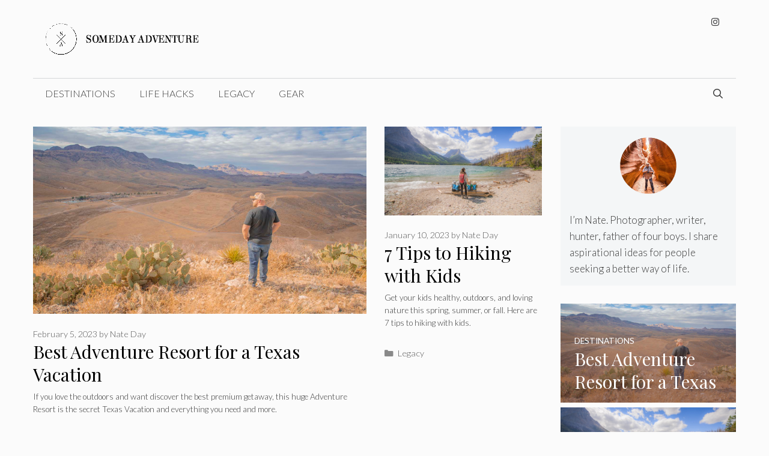

--- FILE ---
content_type: text/html; charset=UTF-8
request_url: https://somedayadventure.com/blog/
body_size: 17956
content:
<!DOCTYPE html>
<html lang="en-US" prefix="og: http://ogp.me/ns#">
<head>
<meta charset="UTF-8">
<title>Blog &#124; Someday Adventure</title>
<link data-rocket-preload as="style" href="https://fonts.googleapis.com/css?family=Lato%3A100%2C100italic%2C300%2C300italic%2Cregular%2Citalic%2C700%2C700italic%2C900%2C900italic%7CPlayfair%20Display%3Aregular%2Citalic%2C700%2C700italic%2C900%2C900italic&#038;display=swap" rel="preload">
<link href="https://fonts.googleapis.com/css?family=Lato%3A100%2C100italic%2C300%2C300italic%2Cregular%2Citalic%2C700%2C700italic%2C900%2C900italic%7CPlayfair%20Display%3Aregular%2Citalic%2C700%2C700italic%2C900%2C900italic&#038;display=swap" media="print" onload="this.media=&#039;all&#039;" rel="stylesheet">
<noscript data-wpr-hosted-gf-parameters=""><link rel="stylesheet" href="https://fonts.googleapis.com/css?family=Lato%3A100%2C100italic%2C300%2C300italic%2Cregular%2Citalic%2C700%2C700italic%2C900%2C900italic%7CPlayfair%20Display%3Aregular%2Citalic%2C700%2C700italic%2C900%2C900italic&#038;display=swap"></noscript>


<!-- SEO by Squirrly SEO 12.4.14 - https://plugin.squirrly.co/ -->

<meta name="robots" content="index,follow">
<meta name="googlebot" content="index,follow,max-snippet:-1,max-image-preview:large,max-video-preview:-1">
<meta name="bingbot" content="index,follow,max-snippet:-1,max-image-preview:large,max-video-preview:-1">

<link rel="canonical" href="https://somedayadventure.com/blog/" />
<link rel="alternate" type="application/rss+xml" href="https://somedayadventure.com/sitemap.xml" />

<meta property="og:url" content="https://somedayadventure.com/blog/" />
<meta property="og:title" content="Blog &#124; Someday Adventure" />
<meta property="og:description" content="" />
<meta property="og:type" content="website" />
<meta property="og:site_name" content="Someday Adventure" />
<meta property="og:locale" content="en_US" />

<meta property="twitter:url" content="https://somedayadventure.com/blog/" />
<meta property="twitter:title" content="Blog &#124; Someday Adventure" />
<meta property="twitter:description" content="" />
<meta property="twitter:domain" content="Someday Adventure" />
<meta property="twitter:card" content="summary_large_image" />
<meta property="twitter:creator" content="@twitter" />
<meta property="twitter:site" content="@twitter" />
<script type="application/ld+json">{"@context":"https://schema.org","@graph":[{"@type":"WebSite","@id":"https://somedayadventure.com/blog/#website","url":"https://somedayadventure.com/blog/","name":"Blog  | Someday Adventure","headline":"","mainEntityOfPage":{"@type":"WebPage","url":"https://somedayadventure.com/blog/"},"datePublished":"2019-04-05T04:50:39+00:00","dateModified":"2019-04-05T04:50:39+00:00","potentialAction":{"@type":"SearchAction","target":"https://somedayadventure.com/?s={search_term_string}","query-input":"required name=search_term_string"},"author":{"@type":"Person","@id":"https://somedayadventure.com#person","url":"https://somedayadventure.com","name":"Nate Day"},"publisher":{"@type":"Organization","@id":"https://somedayadventure.com/blog/#Organization","url":"https://somedayadventure.com/blog/","name":"Someday Adventure","sameAs":["https://twitter.com/twitter"]}}]}</script>
<!-- /SEO by Squirrly SEO - WordPress SEO Plugin -->



	
	
	<style>img:is([sizes="auto" i], [sizes^="auto," i]) { contain-intrinsic-size: 3000px 1500px }</style>
	<meta name="viewport" content="width=device-width, initial-scale=1"><link href='https://fonts.gstatic.com' crossorigin rel='preconnect' />
<link href='https://fonts.googleapis.com' crossorigin rel='preconnect' />
<link rel="alternate" type="application/rss+xml" title="Someday Adventure &raquo; Feed" href="https://somedayadventure.com/feed/" />
<link rel="alternate" type="application/rss+xml" title="Someday Adventure &raquo; Comments Feed" href="https://somedayadventure.com/comments/feed/" />
<script>(()=>{"use strict";const e=[400,500,600,700,800,900],t=e=>`wprm-min-${e}`,n=e=>`wprm-max-${e}`,s=new Set,o="ResizeObserver"in window,r=o?new ResizeObserver((e=>{for(const t of e)c(t.target)})):null,i=.5/(window.devicePixelRatio||1);function c(s){const o=s.getBoundingClientRect().width||0;for(let r=0;r<e.length;r++){const c=e[r],a=o<=c+i;o>c+i?s.classList.add(t(c)):s.classList.remove(t(c)),a?s.classList.add(n(c)):s.classList.remove(n(c))}}function a(e){s.has(e)||(s.add(e),r&&r.observe(e),c(e))}!function(e=document){e.querySelectorAll(".wprm-recipe").forEach(a)}();if(new MutationObserver((e=>{for(const t of e)for(const e of t.addedNodes)e instanceof Element&&(e.matches?.(".wprm-recipe")&&a(e),e.querySelectorAll?.(".wprm-recipe").forEach(a))})).observe(document.documentElement,{childList:!0,subtree:!0}),!o){let e=0;addEventListener("resize",(()=>{e&&cancelAnimationFrame(e),e=requestAnimationFrame((()=>s.forEach(c)))}),{passive:!0})}})();</script><link rel='stylesheet' id='aca33b9c04-css' href='https://somedayadventure.com/wp-content/plugins/squirrly-seo/view/assets/css/frontend.min.css?ver=12.4.14' media='all' />

<style id='wp-emoji-styles-inline-css'>

	img.wp-smiley, img.emoji {
		display: inline !important;
		border: none !important;
		box-shadow: none !important;
		height: 1em !important;
		width: 1em !important;
		margin: 0 0.07em !important;
		vertical-align: -0.1em !important;
		background: none !important;
		padding: 0 !important;
	}
</style>
<link rel='stylesheet' id='wp-block-library-css' href='https://somedayadventure.com/wp-includes/css/dist/block-library/style.min.css?ver=6.8.3' media='all' />
<style id='classic-theme-styles-inline-css'>
/*! This file is auto-generated */
.wp-block-button__link{color:#fff;background-color:#32373c;border-radius:9999px;box-shadow:none;text-decoration:none;padding:calc(.667em + 2px) calc(1.333em + 2px);font-size:1.125em}.wp-block-file__button{background:#32373c;color:#fff;text-decoration:none}
</style>
<link rel='stylesheet' id='wprm-public-css' href='https://somedayadventure.com/wp-content/plugins/wp-recipe-maker/dist/public-modern.css?ver=10.2.4' media='all' />
<style id='global-styles-inline-css'>
:root{--wp--preset--aspect-ratio--square: 1;--wp--preset--aspect-ratio--4-3: 4/3;--wp--preset--aspect-ratio--3-4: 3/4;--wp--preset--aspect-ratio--3-2: 3/2;--wp--preset--aspect-ratio--2-3: 2/3;--wp--preset--aspect-ratio--16-9: 16/9;--wp--preset--aspect-ratio--9-16: 9/16;--wp--preset--color--black: #000000;--wp--preset--color--cyan-bluish-gray: #abb8c3;--wp--preset--color--white: #ffffff;--wp--preset--color--pale-pink: #f78da7;--wp--preset--color--vivid-red: #cf2e2e;--wp--preset--color--luminous-vivid-orange: #ff6900;--wp--preset--color--luminous-vivid-amber: #fcb900;--wp--preset--color--light-green-cyan: #7bdcb5;--wp--preset--color--vivid-green-cyan: #00d084;--wp--preset--color--pale-cyan-blue: #8ed1fc;--wp--preset--color--vivid-cyan-blue: #0693e3;--wp--preset--color--vivid-purple: #9b51e0;--wp--preset--color--contrast: var(--contrast);--wp--preset--color--contrast-2: var(--contrast-2);--wp--preset--color--contrast-3: var(--contrast-3);--wp--preset--color--base: var(--base);--wp--preset--color--base-2: var(--base-2);--wp--preset--color--base-3: var(--base-3);--wp--preset--color--accent: var(--accent);--wp--preset--gradient--vivid-cyan-blue-to-vivid-purple: linear-gradient(135deg,rgba(6,147,227,1) 0%,rgb(155,81,224) 100%);--wp--preset--gradient--light-green-cyan-to-vivid-green-cyan: linear-gradient(135deg,rgb(122,220,180) 0%,rgb(0,208,130) 100%);--wp--preset--gradient--luminous-vivid-amber-to-luminous-vivid-orange: linear-gradient(135deg,rgba(252,185,0,1) 0%,rgba(255,105,0,1) 100%);--wp--preset--gradient--luminous-vivid-orange-to-vivid-red: linear-gradient(135deg,rgba(255,105,0,1) 0%,rgb(207,46,46) 100%);--wp--preset--gradient--very-light-gray-to-cyan-bluish-gray: linear-gradient(135deg,rgb(238,238,238) 0%,rgb(169,184,195) 100%);--wp--preset--gradient--cool-to-warm-spectrum: linear-gradient(135deg,rgb(74,234,220) 0%,rgb(151,120,209) 20%,rgb(207,42,186) 40%,rgb(238,44,130) 60%,rgb(251,105,98) 80%,rgb(254,248,76) 100%);--wp--preset--gradient--blush-light-purple: linear-gradient(135deg,rgb(255,206,236) 0%,rgb(152,150,240) 100%);--wp--preset--gradient--blush-bordeaux: linear-gradient(135deg,rgb(254,205,165) 0%,rgb(254,45,45) 50%,rgb(107,0,62) 100%);--wp--preset--gradient--luminous-dusk: linear-gradient(135deg,rgb(255,203,112) 0%,rgb(199,81,192) 50%,rgb(65,88,208) 100%);--wp--preset--gradient--pale-ocean: linear-gradient(135deg,rgb(255,245,203) 0%,rgb(182,227,212) 50%,rgb(51,167,181) 100%);--wp--preset--gradient--electric-grass: linear-gradient(135deg,rgb(202,248,128) 0%,rgb(113,206,126) 100%);--wp--preset--gradient--midnight: linear-gradient(135deg,rgb(2,3,129) 0%,rgb(40,116,252) 100%);--wp--preset--font-size--small: 13px;--wp--preset--font-size--medium: 20px;--wp--preset--font-size--large: 36px;--wp--preset--font-size--x-large: 42px;--wp--preset--spacing--20: 0.44rem;--wp--preset--spacing--30: 0.67rem;--wp--preset--spacing--40: 1rem;--wp--preset--spacing--50: 1.5rem;--wp--preset--spacing--60: 2.25rem;--wp--preset--spacing--70: 3.38rem;--wp--preset--spacing--80: 5.06rem;--wp--preset--shadow--natural: 6px 6px 9px rgba(0, 0, 0, 0.2);--wp--preset--shadow--deep: 12px 12px 50px rgba(0, 0, 0, 0.4);--wp--preset--shadow--sharp: 6px 6px 0px rgba(0, 0, 0, 0.2);--wp--preset--shadow--outlined: 6px 6px 0px -3px rgba(255, 255, 255, 1), 6px 6px rgba(0, 0, 0, 1);--wp--preset--shadow--crisp: 6px 6px 0px rgba(0, 0, 0, 1);}:where(.is-layout-flex){gap: 0.5em;}:where(.is-layout-grid){gap: 0.5em;}body .is-layout-flex{display: flex;}.is-layout-flex{flex-wrap: wrap;align-items: center;}.is-layout-flex > :is(*, div){margin: 0;}body .is-layout-grid{display: grid;}.is-layout-grid > :is(*, div){margin: 0;}:where(.wp-block-columns.is-layout-flex){gap: 2em;}:where(.wp-block-columns.is-layout-grid){gap: 2em;}:where(.wp-block-post-template.is-layout-flex){gap: 1.25em;}:where(.wp-block-post-template.is-layout-grid){gap: 1.25em;}.has-black-color{color: var(--wp--preset--color--black) !important;}.has-cyan-bluish-gray-color{color: var(--wp--preset--color--cyan-bluish-gray) !important;}.has-white-color{color: var(--wp--preset--color--white) !important;}.has-pale-pink-color{color: var(--wp--preset--color--pale-pink) !important;}.has-vivid-red-color{color: var(--wp--preset--color--vivid-red) !important;}.has-luminous-vivid-orange-color{color: var(--wp--preset--color--luminous-vivid-orange) !important;}.has-luminous-vivid-amber-color{color: var(--wp--preset--color--luminous-vivid-amber) !important;}.has-light-green-cyan-color{color: var(--wp--preset--color--light-green-cyan) !important;}.has-vivid-green-cyan-color{color: var(--wp--preset--color--vivid-green-cyan) !important;}.has-pale-cyan-blue-color{color: var(--wp--preset--color--pale-cyan-blue) !important;}.has-vivid-cyan-blue-color{color: var(--wp--preset--color--vivid-cyan-blue) !important;}.has-vivid-purple-color{color: var(--wp--preset--color--vivid-purple) !important;}.has-black-background-color{background-color: var(--wp--preset--color--black) !important;}.has-cyan-bluish-gray-background-color{background-color: var(--wp--preset--color--cyan-bluish-gray) !important;}.has-white-background-color{background-color: var(--wp--preset--color--white) !important;}.has-pale-pink-background-color{background-color: var(--wp--preset--color--pale-pink) !important;}.has-vivid-red-background-color{background-color: var(--wp--preset--color--vivid-red) !important;}.has-luminous-vivid-orange-background-color{background-color: var(--wp--preset--color--luminous-vivid-orange) !important;}.has-luminous-vivid-amber-background-color{background-color: var(--wp--preset--color--luminous-vivid-amber) !important;}.has-light-green-cyan-background-color{background-color: var(--wp--preset--color--light-green-cyan) !important;}.has-vivid-green-cyan-background-color{background-color: var(--wp--preset--color--vivid-green-cyan) !important;}.has-pale-cyan-blue-background-color{background-color: var(--wp--preset--color--pale-cyan-blue) !important;}.has-vivid-cyan-blue-background-color{background-color: var(--wp--preset--color--vivid-cyan-blue) !important;}.has-vivid-purple-background-color{background-color: var(--wp--preset--color--vivid-purple) !important;}.has-black-border-color{border-color: var(--wp--preset--color--black) !important;}.has-cyan-bluish-gray-border-color{border-color: var(--wp--preset--color--cyan-bluish-gray) !important;}.has-white-border-color{border-color: var(--wp--preset--color--white) !important;}.has-pale-pink-border-color{border-color: var(--wp--preset--color--pale-pink) !important;}.has-vivid-red-border-color{border-color: var(--wp--preset--color--vivid-red) !important;}.has-luminous-vivid-orange-border-color{border-color: var(--wp--preset--color--luminous-vivid-orange) !important;}.has-luminous-vivid-amber-border-color{border-color: var(--wp--preset--color--luminous-vivid-amber) !important;}.has-light-green-cyan-border-color{border-color: var(--wp--preset--color--light-green-cyan) !important;}.has-vivid-green-cyan-border-color{border-color: var(--wp--preset--color--vivid-green-cyan) !important;}.has-pale-cyan-blue-border-color{border-color: var(--wp--preset--color--pale-cyan-blue) !important;}.has-vivid-cyan-blue-border-color{border-color: var(--wp--preset--color--vivid-cyan-blue) !important;}.has-vivid-purple-border-color{border-color: var(--wp--preset--color--vivid-purple) !important;}.has-vivid-cyan-blue-to-vivid-purple-gradient-background{background: var(--wp--preset--gradient--vivid-cyan-blue-to-vivid-purple) !important;}.has-light-green-cyan-to-vivid-green-cyan-gradient-background{background: var(--wp--preset--gradient--light-green-cyan-to-vivid-green-cyan) !important;}.has-luminous-vivid-amber-to-luminous-vivid-orange-gradient-background{background: var(--wp--preset--gradient--luminous-vivid-amber-to-luminous-vivid-orange) !important;}.has-luminous-vivid-orange-to-vivid-red-gradient-background{background: var(--wp--preset--gradient--luminous-vivid-orange-to-vivid-red) !important;}.has-very-light-gray-to-cyan-bluish-gray-gradient-background{background: var(--wp--preset--gradient--very-light-gray-to-cyan-bluish-gray) !important;}.has-cool-to-warm-spectrum-gradient-background{background: var(--wp--preset--gradient--cool-to-warm-spectrum) !important;}.has-blush-light-purple-gradient-background{background: var(--wp--preset--gradient--blush-light-purple) !important;}.has-blush-bordeaux-gradient-background{background: var(--wp--preset--gradient--blush-bordeaux) !important;}.has-luminous-dusk-gradient-background{background: var(--wp--preset--gradient--luminous-dusk) !important;}.has-pale-ocean-gradient-background{background: var(--wp--preset--gradient--pale-ocean) !important;}.has-electric-grass-gradient-background{background: var(--wp--preset--gradient--electric-grass) !important;}.has-midnight-gradient-background{background: var(--wp--preset--gradient--midnight) !important;}.has-small-font-size{font-size: var(--wp--preset--font-size--small) !important;}.has-medium-font-size{font-size: var(--wp--preset--font-size--medium) !important;}.has-large-font-size{font-size: var(--wp--preset--font-size--large) !important;}.has-x-large-font-size{font-size: var(--wp--preset--font-size--x-large) !important;}
:where(.wp-block-post-template.is-layout-flex){gap: 1.25em;}:where(.wp-block-post-template.is-layout-grid){gap: 1.25em;}
:where(.wp-block-columns.is-layout-flex){gap: 2em;}:where(.wp-block-columns.is-layout-grid){gap: 2em;}
:root :where(.wp-block-pullquote){font-size: 1.5em;line-height: 1.6;}
</style>
<link rel="preload" class="mv-grow-style" href="https://somedayadventure.com/wp-content/plugins/social-pug/assets/dist/style-frontend-pro.css?ver=2.20.0" as="style"><noscript><link rel='stylesheet' id='dpsp-frontend-style-pro-css' href='https://somedayadventure.com/wp-content/plugins/social-pug/assets/dist/style-frontend-pro.css?ver=2.20.0' media='all' />
</noscript><link rel='stylesheet' id='wp-show-posts-css' href='https://somedayadventure.com/wp-content/plugins/wp-show-posts/css/wp-show-posts-min.css?ver=1.1.6' media='all' />
<link rel='stylesheet' id='generate-style-grid-css' href='https://somedayadventure.com/wp-content/themes/generatepress/assets/css/unsemantic-grid.min.css?ver=3.6.1' media='all' />
<link rel='stylesheet' id='generate-style-css' href='https://somedayadventure.com/wp-content/themes/generatepress/assets/css/style.min.css?ver=3.6.1' media='all' />
<style id='generate-style-inline-css'>
#nav-below {display:none;}
.generate-columns {margin-bottom: 30px;padding-left: 30px;}.generate-columns-container {margin-left: -30px;}.page-header {margin-bottom: 30px;margin-left: 30px}.generate-columns-container > .paging-navigation {margin-left: 30px;}
body{background-color:#fbfbfb;color:#3a3a3a;}a{color:#e06439;}a:hover, a:focus, a:active{color:#000000;}body .grid-container{max-width:1170px;}.wp-block-group__inner-container{max-width:1170px;margin-left:auto;margin-right:auto;}.navigation-search{position:absolute;left:-99999px;pointer-events:none;visibility:hidden;z-index:20;width:100%;top:0;transition:opacity 100ms ease-in-out;opacity:0;}.navigation-search.nav-search-active{left:0;right:0;pointer-events:auto;visibility:visible;opacity:1;}.navigation-search input[type="search"]{outline:0;border:0;vertical-align:bottom;line-height:1;opacity:0.9;width:100%;z-index:20;border-radius:0;-webkit-appearance:none;height:60px;}.navigation-search input::-ms-clear{display:none;width:0;height:0;}.navigation-search input::-ms-reveal{display:none;width:0;height:0;}.navigation-search input::-webkit-search-decoration, .navigation-search input::-webkit-search-cancel-button, .navigation-search input::-webkit-search-results-button, .navigation-search input::-webkit-search-results-decoration{display:none;}.main-navigation li.search-item{z-index:21;}li.search-item.active{transition:opacity 100ms ease-in-out;}.nav-left-sidebar .main-navigation li.search-item.active,.nav-right-sidebar .main-navigation li.search-item.active{width:auto;display:inline-block;float:right;}.gen-sidebar-nav .navigation-search{top:auto;bottom:0;}:root{--contrast:#222222;--contrast-2:#575760;--contrast-3:#b2b2be;--base:#f0f0f0;--base-2:#f7f8f9;--base-3:#ffffff;--accent:#1e73be;}:root .has-contrast-color{color:var(--contrast);}:root .has-contrast-background-color{background-color:var(--contrast);}:root .has-contrast-2-color{color:var(--contrast-2);}:root .has-contrast-2-background-color{background-color:var(--contrast-2);}:root .has-contrast-3-color{color:var(--contrast-3);}:root .has-contrast-3-background-color{background-color:var(--contrast-3);}:root .has-base-color{color:var(--base);}:root .has-base-background-color{background-color:var(--base);}:root .has-base-2-color{color:var(--base-2);}:root .has-base-2-background-color{background-color:var(--base-2);}:root .has-base-3-color{color:var(--base-3);}:root .has-base-3-background-color{background-color:var(--base-3);}:root .has-accent-color{color:var(--accent);}:root .has-accent-background-color{background-color:var(--accent);}body, button, input, select, textarea{font-family:"Lato", sans-serif;font-weight:300;}body{line-height:1.6;}.entry-content > [class*="wp-block-"]:not(:last-child):not(.wp-block-heading){margin-bottom:1.5em;}.main-title{text-transform:uppercase;font-size:29px;}.main-navigation a, .menu-toggle{font-weight:300;text-transform:uppercase;font-size:16px;}.main-navigation .main-nav ul ul li a{font-size:15px;}.widget-title{font-family:"Lato", sans-serif;font-weight:500;text-transform:uppercase;}.sidebar .widget, .footer-widgets .widget{font-size:17px;}button:not(.menu-toggle),html input[type="button"],input[type="reset"],input[type="submit"],.button,.wp-block-button .wp-block-button__link{font-weight:500;text-transform:uppercase;font-size:14px;}h1{font-family:"Playfair Display", serif;font-size:50px;}h2{font-family:"Playfair Display", serif;font-size:30px;}h3{font-family:"Playfair Display", serif;font-size:24px;}h4{font-weight:700;font-size:18px;}h5{font-size:inherit;}@media (max-width:768px){.main-title{font-size:30px;}h1{font-size:30px;}h2{font-size:24px;}}.top-bar{background-color:#000000;color:#ffffff;}.top-bar a{color:#ffffff;}.top-bar a:hover{color:#303030;}.site-header{background-color:rgba(255,255,255,0);color:#3a3a3a;}.site-header a{color:#3a3a3a;}.main-title a,.main-title a:hover{color:#222222;}.site-description{color:#757575;}.mobile-menu-control-wrapper .menu-toggle,.mobile-menu-control-wrapper .menu-toggle:hover,.mobile-menu-control-wrapper .menu-toggle:focus,.has-inline-mobile-toggle #site-navigation.toggled{background-color:rgba(0, 0, 0, 0.02);}.main-navigation,.main-navigation ul ul{background-color:rgba(255,255,255,0);}.main-navigation .main-nav ul li a, .main-navigation .menu-toggle, .main-navigation .menu-bar-items{color:#3a3a3a;}.main-navigation .main-nav ul li:not([class*="current-menu-"]):hover > a, .main-navigation .main-nav ul li:not([class*="current-menu-"]):focus > a, .main-navigation .main-nav ul li.sfHover:not([class*="current-menu-"]) > a, .main-navigation .menu-bar-item:hover > a, .main-navigation .menu-bar-item.sfHover > a{color:#3a3a3a;background-color:rgba(255,84,129,0);}button.menu-toggle:hover,button.menu-toggle:focus,.main-navigation .mobile-bar-items a,.main-navigation .mobile-bar-items a:hover,.main-navigation .mobile-bar-items a:focus{color:#3a3a3a;}.main-navigation .main-nav ul li[class*="current-menu-"] > a{color:#3a3a3a;background-color:rgba(63,63,63,0);}.navigation-search input[type="search"],.navigation-search input[type="search"]:active, .navigation-search input[type="search"]:focus, .main-navigation .main-nav ul li.search-item.active > a, .main-navigation .menu-bar-items .search-item.active > a{color:#3a3a3a;background-color:rgba(255,84,129,0);}.main-navigation ul ul{background-color:#3a3a3a;}.main-navigation .main-nav ul ul li a{color:#ffffff;}.main-navigation .main-nav ul ul li:not([class*="current-menu-"]):hover > a,.main-navigation .main-nav ul ul li:not([class*="current-menu-"]):focus > a, .main-navigation .main-nav ul ul li.sfHover:not([class*="current-menu-"]) > a{color:#ffffff;background-color:#4f4f4f;}.main-navigation .main-nav ul ul li[class*="current-menu-"] > a{color:#ffffff;background-color:#4f4f4f;}.separate-containers .inside-article, .separate-containers .comments-area, .separate-containers .page-header, .one-container .container, .separate-containers .paging-navigation, .inside-page-header{background-color:#fbfbfb;}.entry-title a{color:#000000;}.entry-title a:hover{color:#000000;}.entry-meta{color:#595959;}.entry-meta a{color:#595959;}.entry-meta a:hover{color:#222222;}h2{color:#222222;}.sidebar .widget{background-color:#f4f6f7;}.sidebar .widget .widget-title{color:#3a3a3a;}.footer-widgets{color:#3a3a3a;background-color:rgba(0,0,0,0);}.footer-widgets a{color:#e06439;}.footer-widgets a:hover{color:#222222;}.footer-widgets .widget-title{color:#e06439;}.site-info{color:#e06439;background-color:rgba(34,34,34,0);}.site-info a{color:#0a0a0a;}.site-info a:hover{color:#606060;}.footer-bar .widget_nav_menu .current-menu-item a{color:#606060;}input[type="text"],input[type="email"],input[type="url"],input[type="password"],input[type="search"],input[type="tel"],input[type="number"],textarea,select{color:#666666;background-color:#fafafa;border-color:#cccccc;}input[type="text"]:focus,input[type="email"]:focus,input[type="url"]:focus,input[type="password"]:focus,input[type="search"]:focus,input[type="tel"]:focus,input[type="number"]:focus,textarea:focus,select:focus{color:#666666;background-color:#ffffff;border-color:#bfbfbf;}button,html input[type="button"],input[type="reset"],input[type="submit"],a.button,a.wp-block-button__link:not(.has-background){color:#ffffff;background-color:#e06439;}button:hover,html input[type="button"]:hover,input[type="reset"]:hover,input[type="submit"]:hover,a.button:hover,button:focus,html input[type="button"]:focus,input[type="reset"]:focus,input[type="submit"]:focus,a.button:focus,a.wp-block-button__link:not(.has-background):active,a.wp-block-button__link:not(.has-background):focus,a.wp-block-button__link:not(.has-background):hover{color:#c74c26;background-color:#ffffff;}a.generate-back-to-top{background-color:rgba( 0,0,0,0.4 );color:#ffffff;}a.generate-back-to-top:hover,a.generate-back-to-top:focus{background-color:rgba( 0,0,0,0.6 );color:#ffffff;}:root{--gp-search-modal-bg-color:var(--base-3);--gp-search-modal-text-color:var(--contrast);--gp-search-modal-overlay-bg-color:rgba(0,0,0,0.2);}@media (max-width: 768px){.main-navigation .menu-bar-item:hover > a, .main-navigation .menu-bar-item.sfHover > a{background:none;color:#3a3a3a;}}.inside-top-bar{padding:10px;}.inside-header{padding:20px 10px 20px 10px;}.separate-containers .inside-article, .separate-containers .comments-area, .separate-containers .page-header, .separate-containers .paging-navigation, .one-container .site-content, .inside-page-header{padding:0px 0px 60px 0px;}.site-main .wp-block-group__inner-container{padding:0px 0px 60px 0px;}.entry-content .alignwide, body:not(.no-sidebar) .entry-content .alignfull{margin-left:-0px;width:calc(100% + 0px);max-width:calc(100% + 0px);}.one-container.right-sidebar .site-main,.one-container.both-right .site-main{margin-right:0px;}.one-container.left-sidebar .site-main,.one-container.both-left .site-main{margin-left:0px;}.one-container.both-sidebars .site-main{margin:0px;}.separate-containers .widget, .separate-containers .site-main > *, .separate-containers .page-header, .widget-area .main-navigation{margin-bottom:30px;}.separate-containers .site-main{margin:30px;}.both-right.separate-containers .inside-left-sidebar{margin-right:15px;}.both-right.separate-containers .inside-right-sidebar{margin-left:15px;}.both-left.separate-containers .inside-left-sidebar{margin-right:15px;}.both-left.separate-containers .inside-right-sidebar{margin-left:15px;}.separate-containers .page-header-image, .separate-containers .page-header-contained, .separate-containers .page-header-image-single, .separate-containers .page-header-content-single{margin-top:30px;}.separate-containers .inside-right-sidebar, .separate-containers .inside-left-sidebar{margin-top:30px;margin-bottom:30px;}.main-navigation .main-nav ul li a,.menu-toggle,.main-navigation .mobile-bar-items a{line-height:50px;}.navigation-search input[type="search"]{height:50px;}.rtl .menu-item-has-children .dropdown-menu-toggle{padding-left:20px;}.rtl .main-navigation .main-nav ul li.menu-item-has-children > a{padding-right:20px;}.widget-area .widget{padding:15px;}.site-info{padding:20px;}@media (max-width:768px){.separate-containers .inside-article, .separate-containers .comments-area, .separate-containers .page-header, .separate-containers .paging-navigation, .one-container .site-content, .inside-page-header{padding:20px;}.site-main .wp-block-group__inner-container{padding:20px;}.site-info{padding-right:10px;padding-left:10px;}.entry-content .alignwide, body:not(.no-sidebar) .entry-content .alignfull{margin-left:-20px;width:calc(100% + 40px);max-width:calc(100% + 40px);}}/* End cached CSS */@media (max-width: 768px){.main-navigation .menu-toggle,.main-navigation .mobile-bar-items,.sidebar-nav-mobile:not(#sticky-placeholder){display:block;}.main-navigation ul,.gen-sidebar-nav{display:none;}[class*="nav-float-"] .site-header .inside-header > *{float:none;clear:both;}}
.dynamic-author-image-rounded{border-radius:100%;}.dynamic-featured-image, .dynamic-author-image{vertical-align:middle;}.one-container.blog .dynamic-content-template:not(:last-child), .one-container.archive .dynamic-content-template:not(:last-child){padding-bottom:0px;}.dynamic-entry-excerpt > p:last-child{margin-bottom:0px;}
</style>
<link rel='stylesheet' id='generate-mobile-style-css' href='https://somedayadventure.com/wp-content/themes/generatepress/assets/css/mobile.min.css?ver=3.6.1' media='all' />
<link rel='stylesheet' id='generate-font-icons-css' href='https://somedayadventure.com/wp-content/themes/generatepress/assets/css/components/font-icons.min.css?ver=3.6.1' media='all' />
<link rel='stylesheet' id='gp-premium-icons-css' href='https://somedayadventure.com/wp-content/plugins/gp-premium/general/icons/icons.min.css?ver=2.5.5' media='all' />
<link rel='stylesheet' id='generate-blog-css' href='https://somedayadventure.com/wp-content/plugins/gp-premium/blog/functions/css/style.min.css?ver=2.5.5' media='all' />
<link rel='stylesheet' id='generate-offside-css' href='https://somedayadventure.com/wp-content/plugins/gp-premium/menu-plus/functions/css/offside.min.css?ver=2.5.5' media='all' />
<style id='generate-offside-inline-css'>
:root{--gp-slideout-width:265px;}.slideout-navigation.main-navigation{background-color:#fbfbfb;}.slideout-navigation.main-navigation .main-nav ul li a{color:#3a3a3a;font-weight:normal;text-transform:none;}.slideout-navigation.main-navigation.do-overlay .main-nav ul ul li a{font-size:1em;}.slideout-navigation.main-navigation .main-nav ul li:not([class*="current-menu-"]):hover > a, .slideout-navigation.main-navigation .main-nav ul li:not([class*="current-menu-"]):focus > a, .slideout-navigation.main-navigation .main-nav ul li.sfHover:not([class*="current-menu-"]) > a{color:#fbfbfb;background-color:#3a3a3c;}.slideout-navigation.main-navigation .main-nav ul li[class*="current-menu-"] > a{color:#fbfbfb;background-color:#3a3a3c;}.slideout-navigation, .slideout-navigation a{color:#3a3a3a;}.slideout-navigation button.slideout-exit{color:#3a3a3a;padding-left:20px;padding-right:20px;}.slideout-navigation .dropdown-menu-toggle:before{content:"\f107";}.slideout-navigation .sfHover > a .dropdown-menu-toggle:before{content:"\f106";}@media (max-width: 768px){.menu-bar-item.slideout-toggle{display:none;}}
</style>
<link rel="https://api.w.org/" href="https://somedayadventure.com/wp-json/" /><link rel="EditURI" type="application/rsd+xml" title="RSD" href="https://somedayadventure.com/xmlrpc.php?rsd" />
<meta name="generator" content="WordPress 6.8.3" />
<!-- Global site tag (gtag.js) - Google Analytics -->
<script async src="https://www.googletagmanager.com/gtag/js?id=UA-111992984-2"></script>
<script>
  window.dataLayer = window.dataLayer || [];
  function gtag(){dataLayer.push(arguments);}
  gtag('js', new Date());

  gtag('config', 'UA-111992984-2');
</script>
<script>
  (function(w, d, t, s, n) {
    w.FlodeskObject = n;
    var fn = function() {
      (w[n].q = w[n].q || []).push(arguments);
    };
    w[n] = w[n] || fn;
    var f = d.getElementsByTagName(t)[0];
    var e = d.createElement(t);
    var h = '?v=' + new Date().getTime();
    e.async = true;
    e.src = s + h;
    f.parentNode.insertBefore(e, f);
  })(window, document, 'script', 'https://assets.flodesk.com/universal.js', 'fd');
</script><meta name="hubbub-info" description="Hubbub Pro 2.20.0"><style type="text/css"> .tippy-box[data-theme~="wprm"] { background-color: #333333; color: #FFFFFF; } .tippy-box[data-theme~="wprm"][data-placement^="top"] > .tippy-arrow::before { border-top-color: #333333; } .tippy-box[data-theme~="wprm"][data-placement^="bottom"] > .tippy-arrow::before { border-bottom-color: #333333; } .tippy-box[data-theme~="wprm"][data-placement^="left"] > .tippy-arrow::before { border-left-color: #333333; } .tippy-box[data-theme~="wprm"][data-placement^="right"] > .tippy-arrow::before { border-right-color: #333333; } .tippy-box[data-theme~="wprm"] a { color: #FFFFFF; } .wprm-comment-rating svg { width: 18px !important; height: 18px !important; } img.wprm-comment-rating { width: 90px !important; height: 18px !important; } body { --comment-rating-star-color: #343434; } body { --wprm-popup-font-size: 16px; } body { --wprm-popup-background: #ffffff; } body { --wprm-popup-title: #000000; } body { --wprm-popup-content: #444444; } body { --wprm-popup-button-background: #444444; } body { --wprm-popup-button-text: #ffffff; } body { --wprm-popup-accent: #747B2D; }</style><style type="text/css">.wprm-glossary-term {color: #5A822B;text-decoration: underline;cursor: help;}</style><!-- Global site tag (gtag.js) - Google Analytics -->
<script async src="https://www.googletagmanager.com/gtag/js?id=UA-148164332-1"></script>
<script>
  window.dataLayer = window.dataLayer || [];
  function gtag(){dataLayer.push(arguments);}
  gtag('js', new Date());

  gtag('config', 'UA-148164332-1');
</script><link rel="icon" href="https://somedayadventure.com/wp-content/uploads/2018/12/cropped-Logo_272x90-1-32x32.png" sizes="32x32" />
<link rel="icon" href="https://somedayadventure.com/wp-content/uploads/2018/12/cropped-Logo_272x90-1-192x192.png" sizes="192x192" />
<link rel="apple-touch-icon" href="https://somedayadventure.com/wp-content/uploads/2018/12/cropped-Logo_272x90-1-180x180.png" />
<meta name="msapplication-TileImage" content="https://somedayadventure.com/wp-content/uploads/2018/12/cropped-Logo_272x90-1-270x270.png" />
		<style id="wp-custom-css">
			/* GeneratePress Site CSS */ /* Colors */
.main-navigation ul li:after {
    background-color: #000;
}

.main-navigation .inside-navigation {
    border-top: 0.5px solid #d4d7d8;
}

.wpsp-card, .wpsp-card a, .wpsp-card .wp-show-posts-meta a, .wpsp-card .wp-show-posts-meta a:visited {
    color: #fff;
}
.navigation-search.nav-search-active {
	background-color: rgba(255,255,255,0.95);
	top: 100%;
}

/* Theme Global */
@media (min-width: 769px) {
    body {
        margin: 0 30px;
    }
}

body.single-post.no-sidebar .site-content {
    max-width: 720px;
    margin-left: auto;
    margin-right: auto;
}

/* Navigation */
.second-nav.grid-container {
    padding: 0;
}

@media (min-width: 769px) {
    .main-navigation ul li {
        position: relative;
    }

    .main-navigation ul li:after {
        content: '';
        position: absolute;
        height: 0;
        width: 100%;
        bottom: 0;
        left: 0;
        pointer-events: none;
        filter: hue-rotation(90deg);
        -webkit-filter: hue-rotation(90deg);
        -webkit-transition: height 0.35s ease;
        transition: height 0.35s ease;
    }

    .main-navigation ul li:hover:after, .main-navigation ul li.current-menu-item:after {
        height: 6px;
    }
}

/* Widgets */
.widget-title {
    margin: 1em 0;
    font-size: 0.8em !Important;
}

.widget .wp-show-posts article {
    margin-bottom: 0.5em !important;
}

.zero-padding {
    padding: 0 !important;
}

.widget.no-background {
    background-color: transparent;
}

/* Buttons */
button, html input[type="button"], input[type="reset"], input[type="submit"], a.button, a.button:visited, a.wp-block-button__link:not(.has-background) {
    pointer-events: initial !important;
    border-color: inherit;
    border: 1px solid;
}

/* Page Heros */
.page-hero.overlay {
    -webkit-box-shadow: inset 0px -180px 83px -15px rgba(0, 0, 0, 0.75);
    box-shadow: inset 0px -180px 83px -15px rgba(0, 0, 0, 0.75);
}

.gradient-overlay {
    position: relative;
    z-index: -1;
}

.gradient-overlay:after {
    content: '';
    position: absolute;
    top: 0;
    right: 0;
    bottom: 0;
    left: 0;
    background: -webkit-gradient(linear, left top, left bottom, from(rgba(3, 89, 155, .5)), to(rgba(14, 161, 234, .6)));
    background: linear-gradient(rgba(3, 89, 155, .5), rgba(14, 161, 234, .6));
    z-index: -1;
}

/* Blog */
.generate-columns .inside-article {
    padding: 0 0 15px;
}

@media (max-width: 768px) {
    .generate-columns .inside-article>*:not(.post-image) {
        padding: 0 15px;
    }
}

.generate-columns-container article .inside-article .post-image {
    margin-bottom: 0.5em;
}

.generate-columns-container article .inside-article .entry-summary {
    margin-top: 0.5em;
    font-size: 0.8em;
}

.generate-columns-container article .entry-header, .wp-show-posts-entry-header {
    display: -webkit-box;
    display: -ms-flexbox;
    display: flex;
    -webkit-box-orient: vertical;
    -webkit-box-direction: reverse;
    -ms-flex-direction: column-reverse;
    flex-direction: column-reverse;
}

@media (min-width: 768px) {
.generate-columns-container article .entry-header .entry-title, .wp-show-posts article .wp-show-posts-entry-title {
    line-height: 2.5ex;
    height: 5ex;
    overflow: hidden;
    text-overflow: ellipsis;
}
}

.wp-show-posts .wp-show-posts-inner {
    overflow: hidden;
}

@media (min-width: 420px) {
.wpsp-align .wp-show-posts-image {
    margin-bottom: 0;
}
}
.wpsp-align .wp-show-posts-image a, .wpsp-align .wp-show-posts-image img {
    height: 100%;
}

.generate-columns-container article .inside-article img, .wp-show-posts-image img {
    -o-object-fit: cover !important;
    object-fit: cover !important;
}

/* WPSP Grids */
/* Single column align side image */
/* Add wpsp-align class to to WPSP List shortcode wrapper */
@media (min-width: 420px) {
    .wpsp-align .wp-show-posts-inner {
        display: -webkit-box;
        display: -ms-flexbox;
        display: flex;
    }

    .wpsp-align .wp-show-posts-inner>div {
        -webkit-box-flex: 1;
        -ms-flex: 1;
        flex: 1;
        display: -webkit-box;
        display: -ms-flexbox;
        display: flex;
        -webkit-box-orient: vertical;
        -webkit-box-direction: normal;
        -ms-flex-direction: column;
        flex-direction: column;
        -webkit-box-pack: center;
        -ms-flex-pack: center;
        justify-content: center;
    }
}

@media (max-width: 768px) and (min-width: 420px) {
    .wpsp-align .wp-show-posts-inner .wp-show-posts-image {
        margin-right: 1.5em;
    }
}

/* magazine Grid Golden Ratio 5 block standard */
/* Add wpsp-grid class to WPSP List shortcode wrapper */
@media (min-width: 600px) {
    .wpsp-grid .wp-show-posts {
        display: grid;
    }
}

@media (min-width: 900px) {
    .wpsp-grid .wp-show-posts {
        grid-template-columns: repeat(8, 1fr);
        grid-template-rows: 1fr auto;
    }

    .wpsp-grid .wp-show-posts article:first-child {
        grid-column: 1 / 5;
        grid-row: 1 / 4;
    }

    .wpsp-grid .wp-show-posts article:nth-child(2) {
        grid-column: 5 / end;
        grid-row: 1 / 2;
    }

    .wpsp-grid .wp-show-posts article:nth-child(3) {
        grid-column: 5 / 7;
        grid-row: 2 / 4;
    }

    .wpsp-grid .wp-show-posts article:nth-child(4) {
        grid-column: 7 / end;
        grid-row: 2 / 4;
    }
}

@media (max-width: 899px) and (min-width: 600px) {
    .wpsp-grid .wp-show-posts article {
        grid-column: span 4;
    }

    .wpsp-grid .wp-show-posts article:nth-child(3), .wpsp-grid .wp-show-posts article:nth-child(4) {
        grid-row: 3;
        grid-column: span 2;
    }
}

.wpsp-grid article:not(:first-child) .wp-show-posts-image a img {
    height: 250px;
    width: 100%;
    -o-object-fit: cover;
    object-fit: cover;
}

.wpsp-grid article:first-child .wp-show-posts-image a img {
    height: 500px;
    width: 100%;
    -o-object-fit: cover;
    object-fit: cover;
}

.wpsp-grid article:not(:first-child) .wp-show-posts-entry-summary, .wpsp-grid article:not(:first-child) .wp-show-posts-entry-meta-below-post, .wpsp-grid article:not(:first-child) .wpsp-read-more {
    display: none;
}

/* WPSP Card Styling */
/* Add wpsp-card class to WPSP List shortcode wrapper */
.wpsp-card .wp-show-posts-meta a, .wpsp-card .wp-show-posts-meta a:visited {
    font-size: 1em;
    font-weight: 500;
    text-transform: uppercase;
}

:not(.widget).wpsp-card .wp-show-posts article, .wpsp-card .wp-show-posts-image {
    margin-bottom: 0 !important;
}

.wpsp-card .wp-show-posts-inner {
    position: relative;
    -webkit-box-sizing: border-box;
    box-sizing: border-box;
}

.wpsp-card .wpsp-content-wrap {
    position: absolute;
    bottom: 0;
    left: 0;
    right: 0;
    padding: 5% 8%;
    -webkit-box-sizing: border-box;
    box-sizing: border-box;
    background-color: rgba(0, 0, 0, 0.35);
    background: -webkit-gradient(linear, left bottom, left top, color-stop(30%, rgba(80, 50, 50, 0.5)), to(rgba(0, 0, 0, 0)));
    background: linear-gradient(0deg, rgba(80, 50, 50, 0.5) 30%, rgba(0, 0, 0, 0) 100%);
    pointer-events: none;
}

.wpsp-card article {
    position: relative;
    overflow: hidden;
}

.wpsp-card article, .wpsp-card article .wp-show-posts-image img {
    -webkit-backface-visibility: hidden;
    -webkit-transition: 0.3s all ease;
    transition: 0.3s all ease;
}

.wpsp-card article:hover .wp-show-posts-image img {
    -webkit-transform: scale(1.1);
    transform: scale(1.1);
    -webkit-transition: 0.3s all ease;
    transition: 0.3s all ease;
}

/* Post Navigation */
#post-nav a {
    -webkit-box-flex: 1;
    -ms-flex: 1 0 50%;
    flex: 1 0 50%;
    -webkit-box-sizing: border-box;
    box-sizing: border-box;
}

@media (max-width: 768px) {
    #post-nav a {
        -webkit-box-flex: 1;
        -ms-flex: 1 0 100%;
        flex: 1 0 100%;
    }
}

#post-nav, #post-nav .post-nav-wrap {
    display: -webkit-box;
    display: -ms-flexbox;
    display: flex;
    -webkit-box-sizing: border-box;
    box-sizing: border-box;
}

#post-nav {
    -ms-flex-wrap: wrap;
    flex-wrap: wrap;
    margin-top: 60px;
}

#post-nav .post-nav-wrap {
    background-size: cover !important;
    background-position: center center !important;
    min-height: 120px;
    height: 100%;
    padding: calc(6% + 1em) 5%;
    -webkit-box-shadow: inset 0 -50px 70px 20px rgba(0, 0, 0, 0.5);
    box-shadow: inset 0 -50px 70px 20px rgba(0, 0, 0, 0.5);
    -webkit-transition: -webkit-box-shadow 500ms;
    transition: -webkit-box-shadow 500ms;
    transition: box-shadow 500ms;
    transition: box-shadow 500ms, -webkit-box-shadow 500ms;
    position: relative;
	box-sizing: border-box;
}

#post-nav .post-nav-wrap:hover {
    -webkit-box-shadow: inset 0 -90px 70px 20px rgba(0, 0, 0, 0.5);
    box-shadow: inset 0 -90px 70px 20px rgba(0, 0, 0, 0.5);
}

.post-nav-wrap>* {
    color: #fff;
}

.post-nav-date {
    font-size: 0.9em;
}

.post-nav-title {
    margin: 5px 0 !important;
}

.post-nav {
    min-width: 60px;
    position: absolute;
    top: 0;
    border-radius: 0 0 2px 0;
}

.post-nav:first-child {
    left: 0;
}

.post-nav:last-child {
    right: 0;
}

.post-nav {
    padding: 6px 12px;
    border-radius: 3px;
    font-size: 0.7em;
    text-transform: uppercase;
    background-color: #ff1956;
    color: #fff !important;
}

.header-widget .lsi-social-icons li {
	margin-bottom: 0 !important;
}

body .happyforms-flex {
	padding: 0;
} /* End GeneratePress Site CSS */		</style>
		<meta name="generator" content="WP Rocket 3.20.3" data-wpr-features="wpr_desktop" /></head>

<body class="blog wp-custom-logo wp-embed-responsive wp-theme-generatepress post-image-above-header post-image-aligned-center generate-columns-activated infinite-scroll slideout-enabled slideout-mobile sticky-menu-fade right-sidebar nav-below-header separate-containers contained-header active-footer-widgets-3 nav-search-enabled nav-aligned-left header-aligned-left dropdown-hover" itemtype="https://schema.org/Blog" itemscope>
	<a class="screen-reader-text skip-link" href="#content" title="Skip to content">Skip to content</a>		<header class="site-header grid-container grid-parent" id="masthead" aria-label="Site"  itemtype="https://schema.org/WPHeader" itemscope>
			<div data-rocket-location-hash="80daf0585775810d67011ef7beef26e4" class="inside-header grid-container grid-parent">
							<div data-rocket-location-hash="1f2a24d3031d2abad890e6f9c8a3130d" class="header-widget">
				<aside id="lsi_widget-1" class="widget-odd widget-last widget-first widget-1 hide-on-mobile hide-on-tablet widget inner-padding widget_lsi_widget"><ul class="lsi-social-icons icon-set-lsi_widget-1" style="text-align: left"><li class="lsi-social-instagram"><a class="" rel="nofollow" title="Instagram" aria-label="Instagram" href="http://instagram.com/somedayadventure" ><i class="lsicon lsicon-instagram"></i></a></li></ul></aside>			</div>
			<div data-rocket-location-hash="400d5c0556fe3bce0a3b5fc1992de8c1" class="site-logo">
					<a href="https://somedayadventure.com/" rel="home">
						<img  class="header-image is-logo-image" alt="Someday Adventure" src="https://somedayadventure.com/wp-content/uploads/2019/04/Someday-Adventure-logo.png" />
					</a>
				</div>			</div>
		</header>
				<nav class="main-navigation grid-container grid-parent sub-menu-right" id="site-navigation" aria-label="Primary"  itemtype="https://schema.org/SiteNavigationElement" itemscope>
			<div class="inside-navigation grid-container grid-parent">
				<form method="get" class="search-form navigation-search" action="https://somedayadventure.com/">
					<input type="search" class="search-field" value="" name="s" title="Search" />
				</form>		<div class="mobile-bar-items">
						<span class="search-item">
				<a aria-label="Open Search Bar" href="#">
									</a>
			</span>
		</div>
						<button class="menu-toggle" aria-controls="generate-slideout-menu" aria-expanded="false">
					<span class="mobile-menu">Menu</span>				</button>
				<div id="primary-menu" class="main-nav"><ul id="menu-top-menu" class=" menu sf-menu"><li id="menu-item-69" class="menu-item menu-item-type-taxonomy menu-item-object-category menu-item-69"><a href="https://somedayadventure.com/category/destinations/">Destinations</a></li>
<li id="menu-item-72" class="menu-item menu-item-type-taxonomy menu-item-object-category menu-item-72"><a href="https://somedayadventure.com/category/life-hacks/">Life Hacks</a></li>
<li id="menu-item-71" class="menu-item menu-item-type-taxonomy menu-item-object-category menu-item-71"><a href="https://somedayadventure.com/category/legacy/">Legacy</a></li>
<li id="menu-item-75" class="menu-item menu-item-type-taxonomy menu-item-object-category menu-item-75"><a href="https://somedayadventure.com/category/gear/">Gear</a></li>
<li class="search-item menu-item-align-right"><a aria-label="Open Search Bar" href="#"></a></li></ul></div>			</div>
		</nav>
		<div data-rocket-location-hash="653826b882c01a74c53f30e13503020b" class="second-nav grid-container">
		
</div>


	<div data-rocket-location-hash="214aa999867bdb1dcdc2f4a5aa9ceef5" class="site grid-container container hfeed grid-parent" id="page">
				<div data-rocket-location-hash="5dffea4249a34d0b1a8b54d7ae21c7a9" class="site-content" id="content">
			
	<div data-rocket-location-hash="a0697f947d8331f979af2ae507b059f8" class="content-area grid-parent mobile-grid-100 grid-75 tablet-grid-75" id="primary">
		<main class="site-main" id="main">
			<div class="generate-columns-container "><article id="post-2091" class="post-2091 post type-post status-publish format-standard has-post-thumbnail hentry category-destinations infinite-scroll-item generate-columns tablet-grid-50 mobile-grid-100 grid-parent grid-66 featured-column" itemtype="https://schema.org/CreativeWork" itemscope>
	<div class="inside-article">
		<div class="post-image">
						
						<a href="https://somedayadventure.com/best-adventure-resort/">
							<img width="1400" height="788" src="https://somedayadventure.com/wp-content/uploads/2023/02/Nate-Day-looking-out-over-the-best-adventure-resort-Cibolo-Creek-Ranch-for-a-Texas-vacation.jpg" class="attachment-full size-full wp-post-image" alt="Nate Day looking out over the best adventure resort Cibolo Creek Ranch for a Texas vacation" itemprop="image" decoding="async" fetchpriority="high" srcset="https://somedayadventure.com/wp-content/uploads/2023/02/Nate-Day-looking-out-over-the-best-adventure-resort-Cibolo-Creek-Ranch-for-a-Texas-vacation.jpg 1400w, https://somedayadventure.com/wp-content/uploads/2023/02/Nate-Day-looking-out-over-the-best-adventure-resort-Cibolo-Creek-Ranch-for-a-Texas-vacation-300x169.jpg 300w, https://somedayadventure.com/wp-content/uploads/2023/02/Nate-Day-looking-out-over-the-best-adventure-resort-Cibolo-Creek-Ranch-for-a-Texas-vacation-1024x576.jpg 1024w, https://somedayadventure.com/wp-content/uploads/2023/02/Nate-Day-looking-out-over-the-best-adventure-resort-Cibolo-Creek-Ranch-for-a-Texas-vacation-768x432.jpg 768w, https://somedayadventure.com/wp-content/uploads/2023/02/Nate-Day-looking-out-over-the-best-adventure-resort-Cibolo-Creek-Ranch-for-a-Texas-vacation-480x270.jpg 480w" sizes="(max-width: 1400px) 100vw, 1400px" />
						</a>
					</div>			<header class="entry-header">
				<h2 class="entry-title" itemprop="headline"><a href="https://somedayadventure.com/best-adventure-resort/" rel="bookmark">Best Adventure Resort for a Texas Vacation</a></h2>		<div class="entry-meta">
			<span class="posted-on"><time class="updated" datetime="2023-02-07T19:56:27+00:00" itemprop="dateModified">February 7, 2023</time><time class="entry-date published" datetime="2023-02-05T10:34:00+00:00" itemprop="datePublished">February 5, 2023</time></span> <span class="byline">by <span class="author vcard" itemprop="author" itemtype="https://schema.org/Person" itemscope><a class="url fn n" href="https://somedayadventure.com/author/nate/" title="View all posts by Nate Day" rel="author" itemprop="url"><span class="author-name" itemprop="name">Nate Day</span></a></span></span> 		</div>
					</header>
			
			<div class="entry-summary" itemprop="text">
				<p>If you love the outdoors and want discover the best premium getaway, this huge Adventure Resort is the secret Texas Vacation and everything you need and more.</p>
			</div>

				<footer class="entry-meta" aria-label="Entry meta">
			<span class="cat-links"><span class="screen-reader-text">Categories </span><a href="https://somedayadventure.com/category/destinations/" rel="category tag">Destinations</a></span> 		</footer>
			</div>
</article>
<article id="post-2061" class="post-2061 post type-post status-publish format-standard has-post-thumbnail hentry category-legacy infinite-scroll-item generate-columns tablet-grid-50 mobile-grid-100 grid-parent grid-33" itemtype="https://schema.org/CreativeWork" itemscope>
	<div class="inside-article">
		<div class="post-image">
						
						<a href="https://somedayadventure.com/hiking-with-kids/">
							<img width="1200" height="675" src="https://somedayadventure.com/wp-content/uploads/2023/01/Hiking-with-Kids-is-a-great-way-to-spend-time-as-a-family-1-scaled.jpg" class="attachment-full size-full wp-post-image" alt="Hiking with Kids is a great way to spend time as a family 1" itemprop="image" decoding="async" srcset="https://somedayadventure.com/wp-content/uploads/2023/01/Hiking-with-Kids-is-a-great-way-to-spend-time-as-a-family-1-scaled.jpg 1200w, https://somedayadventure.com/wp-content/uploads/2023/01/Hiking-with-Kids-is-a-great-way-to-spend-time-as-a-family-1-300x169.jpg 300w, https://somedayadventure.com/wp-content/uploads/2023/01/Hiking-with-Kids-is-a-great-way-to-spend-time-as-a-family-1-1024x576.jpg 1024w, https://somedayadventure.com/wp-content/uploads/2023/01/Hiking-with-Kids-is-a-great-way-to-spend-time-as-a-family-1-768x432.jpg 768w, https://somedayadventure.com/wp-content/uploads/2023/01/Hiking-with-Kids-is-a-great-way-to-spend-time-as-a-family-1-480x270.jpg 480w" sizes="(max-width: 1200px) 100vw, 1200px" />
						</a>
					</div>			<header class="entry-header">
				<h2 class="entry-title" itemprop="headline"><a href="https://somedayadventure.com/hiking-with-kids/" rel="bookmark">7 Tips to Hiking with Kids</a></h2>		<div class="entry-meta">
			<span class="posted-on"><time class="updated" datetime="2023-01-10T20:19:44+00:00" itemprop="dateModified">January 10, 2023</time><time class="entry-date published" datetime="2023-01-10T19:16:28+00:00" itemprop="datePublished">January 10, 2023</time></span> <span class="byline">by <span class="author vcard" itemprop="author" itemtype="https://schema.org/Person" itemscope><a class="url fn n" href="https://somedayadventure.com/author/nate/" title="View all posts by Nate Day" rel="author" itemprop="url"><span class="author-name" itemprop="name">Nate Day</span></a></span></span> 		</div>
					</header>
			
			<div class="entry-summary" itemprop="text">
				<p>Get your kids healthy, outdoors, and loving nature this spring, summer, or fall. Here are 7 tips to hiking with kids.</p>
			</div>

				<footer class="entry-meta" aria-label="Entry meta">
			<span class="cat-links"><span class="screen-reader-text">Categories </span><a href="https://somedayadventure.com/category/legacy/" rel="category tag">Legacy</a></span> 		</footer>
			</div>
</article>
<article id="post-2027" class="post-2027 post type-post status-publish format-standard has-post-thumbnail hentry category-uncategorized infinite-scroll-item generate-columns tablet-grid-50 mobile-grid-100 grid-parent grid-33" itemtype="https://schema.org/CreativeWork" itemscope>
	<div class="inside-article">
		<div class="post-image">
						
						<a href="https://somedayadventure.com/learning-how-to-sell-stuff-online-made-easy/">
							<img width="1400" height="787" src="https://somedayadventure.com/wp-content/uploads/2022/07/Nate-Day-talks-about-how-to-sell-stuff-online.jpg" class="attachment-full size-full wp-post-image" alt="Nate Day talks about how to sell stuff online" itemprop="image" decoding="async" srcset="https://somedayadventure.com/wp-content/uploads/2022/07/Nate-Day-talks-about-how-to-sell-stuff-online.jpg 1400w, https://somedayadventure.com/wp-content/uploads/2022/07/Nate-Day-talks-about-how-to-sell-stuff-online-300x169.jpg 300w, https://somedayadventure.com/wp-content/uploads/2022/07/Nate-Day-talks-about-how-to-sell-stuff-online-1024x576.jpg 1024w, https://somedayadventure.com/wp-content/uploads/2022/07/Nate-Day-talks-about-how-to-sell-stuff-online-768x432.jpg 768w, https://somedayadventure.com/wp-content/uploads/2022/07/Nate-Day-talks-about-how-to-sell-stuff-online-480x270.jpg 480w" sizes="(max-width: 1400px) 100vw, 1400px" />
						</a>
					</div>			<header class="entry-header">
				<h2 class="entry-title" itemprop="headline"><a href="https://somedayadventure.com/learning-how-to-sell-stuff-online-made-easy/" rel="bookmark">Learning How To Sell Stuff Online Made Easy</a></h2>		<div class="entry-meta">
			<span class="posted-on"><time class="entry-date published" datetime="2022-08-13T15:45:32+00:00" itemprop="datePublished">August 13, 2022</time></span> <span class="byline">by <span class="author vcard" itemprop="author" itemtype="https://schema.org/Person" itemscope><a class="url fn n" href="https://somedayadventure.com/author/nate/" title="View all posts by Nate Day" rel="author" itemprop="url"><span class="author-name" itemprop="name">Nate Day</span></a></span></span> 		</div>
					</header>
			
			<div class="entry-summary" itemprop="text">
				<p>If you want to learn how to expand your business and make more profit from your work BigCommerce has the perfect solution for creating the perfect online marketplace.</p>
			</div>

				<footer class="entry-meta" aria-label="Entry meta">
			<span class="cat-links"><span class="screen-reader-text">Categories </span><a href="https://somedayadventure.com/category/uncategorized/" rel="category tag">Uncategorized</a></span> 		</footer>
			</div>
</article>
<article id="post-2011" class="post-2011 post type-post status-publish format-standard has-post-thumbnail hentry category-gear infinite-scroll-item generate-columns tablet-grid-50 mobile-grid-100 grid-parent grid-33" itemtype="https://schema.org/CreativeWork" itemscope>
	<div class="inside-article">
		<div class="post-image">
						
						<a href="https://somedayadventure.com/parenting-with-amazing-gerber-fixed-blade-knives/">
							<img width="1200" height="675" src="https://somedayadventure.com/wp-content/uploads/2022/03/Gerber-Fixed-blade-knives-with-Elich-Day-and-Nate-Day.jpg" class="attachment-full size-full wp-post-image" alt="Gerber Fixed blade knives with Elich Day and Nate Day" itemprop="image" decoding="async" loading="lazy" srcset="https://somedayadventure.com/wp-content/uploads/2022/03/Gerber-Fixed-blade-knives-with-Elich-Day-and-Nate-Day.jpg 1200w, https://somedayadventure.com/wp-content/uploads/2022/03/Gerber-Fixed-blade-knives-with-Elich-Day-and-Nate-Day-300x169.jpg 300w, https://somedayadventure.com/wp-content/uploads/2022/03/Gerber-Fixed-blade-knives-with-Elich-Day-and-Nate-Day-1024x576.jpg 1024w, https://somedayadventure.com/wp-content/uploads/2022/03/Gerber-Fixed-blade-knives-with-Elich-Day-and-Nate-Day-768x432.jpg 768w, https://somedayadventure.com/wp-content/uploads/2022/03/Gerber-Fixed-blade-knives-with-Elich-Day-and-Nate-Day-480x270.jpg 480w" sizes="auto, (max-width: 1200px) 100vw, 1200px" />
						</a>
					</div>			<header class="entry-header">
				<h2 class="entry-title" itemprop="headline"><a href="https://somedayadventure.com/parenting-with-amazing-gerber-fixed-blade-knives/" rel="bookmark">Parenting with Amazing Gerber Fixed Blade Knives</a></h2>		<div class="entry-meta">
			<span class="posted-on"><time class="entry-date published" datetime="2022-03-12T22:16:34+00:00" itemprop="datePublished">March 12, 2022</time></span> <span class="byline">by <span class="author vcard" itemprop="author" itemtype="https://schema.org/Person" itemscope><a class="url fn n" href="https://somedayadventure.com/author/nate/" title="View all posts by Nate Day" rel="author" itemprop="url"><span class="author-name" itemprop="name">Nate Day</span></a></span></span> 		</div>
					</header>
			
			<div class="entry-summary" itemprop="text">
				<p>The Gerber Fixed Blade Knives are some of the BEST knives you can start teaching your kids with. Amazing for camping, hunting, or just having a EDC around the home.</p>
			</div>

				<footer class="entry-meta" aria-label="Entry meta">
			<span class="cat-links"><span class="screen-reader-text">Categories </span><a href="https://somedayadventure.com/category/gear/" rel="category tag">Gear</a></span> 		</footer>
			</div>
</article>
<article id="post-1973" class="post-1973 post type-post status-publish format-standard has-post-thumbnail hentry category-life-hacks infinite-scroll-item generate-columns tablet-grid-50 mobile-grid-100 grid-parent grid-33" itemtype="https://schema.org/CreativeWork" itemscope>
	<div class="inside-article">
		<div class="post-image">
						
						<a href="https://somedayadventure.com/smoked-deer-roast/">
							<img width="1200" height="675" src="https://somedayadventure.com/wp-content/uploads/2022/02/Amazing-smoked-deer-roast-with-Nate-Day-and-Somedayadventure.jpg" class="attachment-full size-full wp-post-image" alt="Amazing smoked deer roast with Nate Day and Somedayadventure" itemprop="image" decoding="async" loading="lazy" srcset="https://somedayadventure.com/wp-content/uploads/2022/02/Amazing-smoked-deer-roast-with-Nate-Day-and-Somedayadventure.jpg 1200w, https://somedayadventure.com/wp-content/uploads/2022/02/Amazing-smoked-deer-roast-with-Nate-Day-and-Somedayadventure-300x169.jpg 300w, https://somedayadventure.com/wp-content/uploads/2022/02/Amazing-smoked-deer-roast-with-Nate-Day-and-Somedayadventure-1024x576.jpg 1024w, https://somedayadventure.com/wp-content/uploads/2022/02/Amazing-smoked-deer-roast-with-Nate-Day-and-Somedayadventure-768x432.jpg 768w, https://somedayadventure.com/wp-content/uploads/2022/02/Amazing-smoked-deer-roast-with-Nate-Day-and-Somedayadventure-480x270.jpg 480w" sizes="auto, (max-width: 1200px) 100vw, 1200px" />
						</a>
					</div>			<header class="entry-header">
				<h2 class="entry-title" itemprop="headline"><a href="https://somedayadventure.com/smoked-deer-roast/" rel="bookmark">Amazing Smoked Deer Roast from the Hunt</a></h2>		<div class="entry-meta">
			<span class="posted-on"><time class="entry-date published" datetime="2022-02-09T16:54:02+00:00" itemprop="datePublished">February 9, 2022</time></span> <span class="byline">by <span class="author vcard" itemprop="author" itemtype="https://schema.org/Person" itemscope><a class="url fn n" href="https://somedayadventure.com/author/nate/" title="View all posts by Nate Day" rel="author" itemprop="url"><span class="author-name" itemprop="name">Nate Day</span></a></span></span> 		</div>
					</header>
			
			<div class="entry-summary" itemprop="text">
				<p>Here is the easiest way to make tender and delicious Smoked Deer Roast for vets and beginners. Easy prep, easy cooking, all for a great dinner.</p>
			</div>

				<footer class="entry-meta" aria-label="Entry meta">
			<span class="cat-links"><span class="screen-reader-text">Categories </span><a href="https://somedayadventure.com/category/life-hacks/" rel="category tag">Life Hacks</a></span> 		</footer>
			</div>
</article>
<article id="post-1886" class="post-1886 post type-post status-publish format-standard has-post-thumbnail hentry category-tools infinite-scroll-item generate-columns tablet-grid-50 mobile-grid-100 grid-parent grid-33" itemtype="https://schema.org/CreativeWork" itemscope>
	<div class="inside-article">
		<div class="post-image">
						
						<a href="https://somedayadventure.com/truck-tools/">
							<img width="1200" height="675" src="https://somedayadventure.com/wp-content/uploads/2021/04/Truck-tools-every-offroader-must-have.jpg" class="attachment-full size-full wp-post-image" alt="Truck tools every offroader must have" itemprop="image" decoding="async" loading="lazy" srcset="https://somedayadventure.com/wp-content/uploads/2021/04/Truck-tools-every-offroader-must-have.jpg 1200w, https://somedayadventure.com/wp-content/uploads/2021/04/Truck-tools-every-offroader-must-have-300x169.jpg 300w, https://somedayadventure.com/wp-content/uploads/2021/04/Truck-tools-every-offroader-must-have-1024x576.jpg 1024w, https://somedayadventure.com/wp-content/uploads/2021/04/Truck-tools-every-offroader-must-have-768x432.jpg 768w, https://somedayadventure.com/wp-content/uploads/2021/04/Truck-tools-every-offroader-must-have-480x270.jpg 480w" sizes="auto, (max-width: 1200px) 100vw, 1200px" />
						</a>
					</div>			<header class="entry-header">
				<h2 class="entry-title" itemprop="headline"><a href="https://somedayadventure.com/truck-tools/" rel="bookmark">Truck Tools: The Unexpected Must Haves</a></h2>		<div class="entry-meta">
			<span class="posted-on"><time class="entry-date published" datetime="2021-05-02T03:01:11+00:00" itemprop="datePublished">May 2, 2021</time></span> <span class="byline">by <span class="author vcard" itemprop="author" itemtype="https://schema.org/Person" itemscope><a class="url fn n" href="https://somedayadventure.com/author/nate/" title="View all posts by Nate Day" rel="author" itemprop="url"><span class="author-name" itemprop="name">Nate Day</span></a></span></span> 		</div>
					</header>
			
			<div class="entry-summary" itemprop="text">
				<p>All off-roading enthusiasts eventually learn it&#8217;s crucial to have Truck Tools on hand. These are my crucial truck tools I&#8217;ve learned to keep handy off-roading.</p>
			</div>

				<footer class="entry-meta" aria-label="Entry meta">
			<span class="cat-links"><span class="screen-reader-text">Categories </span><a href="https://somedayadventure.com/category/gear/tools/" rel="category tag">Tools</a></span> 		</footer>
			</div>
</article>
<article id="post-1914" class="post-1914 post type-post status-publish format-standard has-post-thumbnail hentry category-gear infinite-scroll-item generate-columns tablet-grid-50 mobile-grid-100 grid-parent grid-33" itemtype="https://schema.org/CreativeWork" itemscope>
	<div class="inside-article">
		<div class="post-image">
						
						<a href="https://somedayadventure.com/halo-dog-collar/">
							<img width="1200" height="675" src="https://somedayadventure.com/wp-content/uploads/2021/04/Halo-Dog-Collar-for-a-family-Farm-Dog-1.jpg" class="attachment-full size-full wp-post-image" alt="Halo dog collar for a family farm dog" itemprop="image" decoding="async" loading="lazy" srcset="https://somedayadventure.com/wp-content/uploads/2021/04/Halo-Dog-Collar-for-a-family-Farm-Dog-1.jpg 1200w, https://somedayadventure.com/wp-content/uploads/2021/04/Halo-Dog-Collar-for-a-family-Farm-Dog-1-300x169.jpg 300w, https://somedayadventure.com/wp-content/uploads/2021/04/Halo-Dog-Collar-for-a-family-Farm-Dog-1-1024x576.jpg 1024w, https://somedayadventure.com/wp-content/uploads/2021/04/Halo-Dog-Collar-for-a-family-Farm-Dog-1-768x432.jpg 768w, https://somedayadventure.com/wp-content/uploads/2021/04/Halo-Dog-Collar-for-a-family-Farm-Dog-1-480x270.jpg 480w" sizes="auto, (max-width: 1200px) 100vw, 1200px" />
						</a>
					</div>			<header class="entry-header">
				<h2 class="entry-title" itemprop="headline"><a href="https://somedayadventure.com/halo-dog-collar/" rel="bookmark">Halo Dog Collar to Free your Mind</a></h2>		<div class="entry-meta">
			<span class="posted-on"><time class="updated" datetime="2021-04-19T16:16:57+00:00" itemprop="dateModified">April 19, 2021</time><time class="entry-date published" datetime="2021-04-19T03:19:28+00:00" itemprop="datePublished">April 19, 2021</time></span> <span class="byline">by <span class="author vcard" itemprop="author" itemtype="https://schema.org/Person" itemscope><a class="url fn n" href="https://somedayadventure.com/author/nate/" title="View all posts by Nate Day" rel="author" itemprop="url"><span class="author-name" itemprop="name">Nate Day</span></a></span></span> 		</div>
					</header>
			
			<div class="entry-summary" itemprop="text">
				<p>Here&#8217;s a great way to keep our dog safe at home in the city and on the farm. The Halo Dog Collar has a virtual fence to keep dogs safe wherever you go.</p>
			</div>

				<footer class="entry-meta" aria-label="Entry meta">
			<span class="cat-links"><span class="screen-reader-text">Categories </span><a href="https://somedayadventure.com/category/gear/" rel="category tag">Gear</a></span> 		</footer>
			</div>
</article>
<article id="post-1848" class="post-1848 post type-post status-publish format-standard has-post-thumbnail hentry category-legacy infinite-scroll-item generate-columns tablet-grid-50 mobile-grid-100 grid-parent grid-33" itemtype="https://schema.org/CreativeWork" itemscope>
	<div class="inside-article">
		<div class="post-image">
						
						<a href="https://somedayadventure.com/california-exodus/">
							<img width="1200" height="675" src="https://somedayadventure.com/wp-content/uploads/2020/09/Fishing-is-a-great-start-to-the-California-Exodus.jpg" class="attachment-full size-full wp-post-image" alt="Fishing is a great start to the california exodus" itemprop="image" decoding="async" loading="lazy" srcset="https://somedayadventure.com/wp-content/uploads/2020/09/Fishing-is-a-great-start-to-the-California-Exodus.jpg 1200w, https://somedayadventure.com/wp-content/uploads/2020/09/Fishing-is-a-great-start-to-the-California-Exodus-300x169.jpg 300w, https://somedayadventure.com/wp-content/uploads/2020/09/Fishing-is-a-great-start-to-the-California-Exodus-1024x576.jpg 1024w, https://somedayadventure.com/wp-content/uploads/2020/09/Fishing-is-a-great-start-to-the-California-Exodus-768x432.jpg 768w, https://somedayadventure.com/wp-content/uploads/2020/09/Fishing-is-a-great-start-to-the-California-Exodus-480x270.jpg 480w" sizes="auto, (max-width: 1200px) 100vw, 1200px" />
						</a>
					</div>			<header class="entry-header">
				<h2 class="entry-title" itemprop="headline"><a href="https://somedayadventure.com/california-exodus/" rel="bookmark">My California Exodus; Finding the Amazing Wilderness</a></h2>		<div class="entry-meta">
			<span class="posted-on"><time class="updated" datetime="2021-04-13T20:51:26+00:00" itemprop="dateModified">April 13, 2021</time><time class="entry-date published" datetime="2021-03-28T21:27:58+00:00" itemprop="datePublished">March 28, 2021</time></span> <span class="byline">by <span class="author vcard" itemprop="author" itemtype="https://schema.org/Person" itemscope><a class="url fn n" href="https://somedayadventure.com/author/nate/" title="View all posts by Nate Day" rel="author" itemprop="url"><span class="author-name" itemprop="name">Nate Day</span></a></span></span> 		</div>
					</header>
			
			<div class="entry-summary" itemprop="text">
				<p>The wildfires of California are pretty much the burning bush of the California Exodus. Just like Moses jumping out of Egypt, the California Exodus is &#8230; <a title="My California Exodus; Finding the Amazing Wilderness" class="read-more" href="https://somedayadventure.com/california-exodus/" aria-label="Read more about My California Exodus; Finding the Amazing Wilderness">Read more</a></p>
			</div>

				<footer class="entry-meta" aria-label="Entry meta">
			<span class="cat-links"><span class="screen-reader-text">Categories </span><a href="https://somedayadventure.com/category/legacy/" rel="category tag">Legacy</a></span> 		</footer>
			</div>
</article>
<article id="post-205" class="post-205 post type-post status-publish format-standard has-post-thumbnail hentry category-life-hacks infinite-scroll-item generate-columns tablet-grid-50 mobile-grid-100 grid-parent grid-33" itemtype="https://schema.org/CreativeWork" itemscope>
	<div class="inside-article">
		<div class="post-image">
						
						<a href="https://somedayadventure.com/pier-fishing/">
							<img width="1068" height="601" src="https://somedayadventure.com/wp-content/uploads/2018/12/Pier-fishing-for-beginners.jpg" class="attachment-full size-full wp-post-image" alt="Pier fishing for beginners" itemprop="image" decoding="async" loading="lazy" srcset="https://somedayadventure.com/wp-content/uploads/2018/12/Pier-fishing-for-beginners.jpg 1068w, https://somedayadventure.com/wp-content/uploads/2018/12/Pier-fishing-for-beginners-300x169.jpg 300w, https://somedayadventure.com/wp-content/uploads/2018/12/Pier-fishing-for-beginners-768x432.jpg 768w, https://somedayadventure.com/wp-content/uploads/2018/12/Pier-fishing-for-beginners-1024x576.jpg 1024w, https://somedayadventure.com/wp-content/uploads/2018/12/Pier-fishing-for-beginners-696x392.jpg 696w, https://somedayadventure.com/wp-content/uploads/2018/12/Pier-fishing-for-beginners-746x420.jpg 746w, https://somedayadventure.com/wp-content/uploads/2018/12/Pier-fishing-for-beginners-480x270.jpg 480w" sizes="auto, (max-width: 1068px) 100vw, 1068px" />
						</a>
					</div>			<header class="entry-header">
				<h2 class="entry-title" itemprop="headline"><a href="https://somedayadventure.com/pier-fishing/" rel="bookmark">Pier Fishing for Beginners</a></h2>		<div class="entry-meta">
			<span class="posted-on"><time class="updated" datetime="2021-04-13T20:47:41+00:00" itemprop="dateModified">April 13, 2021</time><time class="entry-date published" datetime="2019-04-09T05:55:24+00:00" itemprop="datePublished">April 9, 2019</time></span> <span class="byline">by <span class="author vcard" itemprop="author" itemtype="https://schema.org/Person" itemscope><a class="url fn n" href="https://somedayadventure.com/author/nate/" title="View all posts by Nate Day" rel="author" itemprop="url"><span class="author-name" itemprop="name">Nate Day</span></a></span></span> 		</div>
					</header>
			
			<div class="entry-summary" itemprop="text">
				<p>I’m not going to beat around the kelp: I love to eat fish. To be frank, that&#8217;s what attracted me to fishing. I mean, why &#8230; <a title="Pier Fishing for Beginners" class="read-more" href="https://somedayadventure.com/pier-fishing/" aria-label="Read more about Pier Fishing for Beginners">Read more</a></p>
			</div>

				<footer class="entry-meta" aria-label="Entry meta">
			<span class="cat-links"><span class="screen-reader-text">Categories </span><a href="https://somedayadventure.com/category/life-hacks/" rel="category tag">Life Hacks</a></span> 		</footer>
			</div>
</article>
<article id="post-294" class="post-294 post type-post status-publish format-standard has-post-thumbnail hentry category-legacy infinite-scroll-item generate-columns tablet-grid-50 mobile-grid-100 grid-parent grid-33" itemtype="https://schema.org/CreativeWork" itemscope>
	<div class="inside-article">
		<div class="post-image">
						
						<a href="https://somedayadventure.com/nintendo-everlasting/">
							<img width="1068" height="601" src="https://somedayadventure.com/wp-content/uploads/2019/01/Nintendo-headquarters.jpg" class="attachment-full size-full wp-post-image" alt="Nintendo headquarters" itemprop="image" decoding="async" loading="lazy" srcset="https://somedayadventure.com/wp-content/uploads/2019/01/Nintendo-headquarters.jpg 1068w, https://somedayadventure.com/wp-content/uploads/2019/01/Nintendo-headquarters-300x169.jpg 300w, https://somedayadventure.com/wp-content/uploads/2019/01/Nintendo-headquarters-768x432.jpg 768w, https://somedayadventure.com/wp-content/uploads/2019/01/Nintendo-headquarters-1024x576.jpg 1024w, https://somedayadventure.com/wp-content/uploads/2019/01/Nintendo-headquarters-696x392.jpg 696w, https://somedayadventure.com/wp-content/uploads/2019/01/Nintendo-headquarters-746x420.jpg 746w, https://somedayadventure.com/wp-content/uploads/2019/01/Nintendo-headquarters-480x270.jpg 480w" sizes="auto, (max-width: 1068px) 100vw, 1068px" />
						</a>
					</div>			<header class="entry-header">
				<h2 class="entry-title" itemprop="headline"><a href="https://somedayadventure.com/nintendo-everlasting/" rel="bookmark">Improving Family Life and Parenting with Nintendo</a></h2>		<div class="entry-meta">
			<span class="posted-on"><time class="updated" datetime="2021-04-13T20:48:35+00:00" itemprop="dateModified">April 13, 2021</time><time class="entry-date published" datetime="2017-11-17T18:21:44+00:00" itemprop="datePublished">November 17, 2017</time></span> <span class="byline">by <span class="author vcard" itemprop="author" itemtype="https://schema.org/Person" itemscope><a class="url fn n" href="https://somedayadventure.com/author/nate/" title="View all posts by Nate Day" rel="author" itemprop="url"><span class="author-name" itemprop="name">Nate Day</span></a></span></span> 		</div>
					</header>
			
			<div class="entry-summary" itemprop="text">
				<p>It’s funny how time flies. Especially when you&#8217;re having fun. Like smoke through my fingers, though, time just drifts by, ungraspable, with little regard for &#8230; <a title="Improving Family Life and Parenting with Nintendo" class="read-more" href="https://somedayadventure.com/nintendo-everlasting/" aria-label="Read more about Improving Family Life and Parenting with Nintendo">Read more</a></p>
			</div>

				<footer class="entry-meta" aria-label="Entry meta">
			<span class="cat-links"><span class="screen-reader-text">Categories </span><a href="https://somedayadventure.com/category/legacy/" rel="category tag">Legacy</a></span> 		</footer>
			</div>
</article>
		<nav id="nav-below" class="paging-navigation" aria-label="Archive Page">
								<div class="nav-previous">
												<span class="prev" title="Previous"><a href="https://somedayadventure.com/blog/page/2/" >Older posts</a></span>
					</div>
					<div class="nav-links"><span aria-current="page" class="page-numbers current"><span class="screen-reader-text">Page</span>1</span>
<a class="page-numbers" href="https://somedayadventure.com/blog/page/2/"><span class="screen-reader-text">Page</span>2</a>
<span class="page-numbers dots">&hellip;</span>
<a class="page-numbers" href="https://somedayadventure.com/blog/page/4/"><span class="screen-reader-text">Page</span>4</a>
<a class="next page-numbers" href="https://somedayadventure.com/blog/page/2/">Next <span aria-hidden="true">&rarr;</span></a></div>		</nav>
		</div><!-- .generate-columns-contaier --><div class="masonry-load-more load-more  ">
				<a class="button" href="#">+ More</a>
			</div>		</main>
	</div>

	<div data-rocket-location-hash="874204380692d3039ad1fc098b575dc8" class="widget-area sidebar is-right-sidebar grid-25 tablet-grid-25 grid-parent" id="right-sidebar">
	<div class="inside-right-sidebar">
		<aside id="custom_html-3" class="widget_text widget-odd widget-first widget-1 widget inner-padding widget_custom_html"><div class="textwidget custom-html-widget"><img class="wp-image-28160 size-full aligncenter" src="https://somedayadventure.com/wp-content/uploads/2019/04/NateDay.png" alt="nateday">
<br>
I’m Nate. Photographer, writer, hunter, father of four boys. I share aspirational ideas for people seeking a better way of life.</div></aside><aside id="custom_html-1" class="widget_text widget-even widget-2 wpsp-card zero-padding no-background widget inner-padding widget_custom_html"><div class="textwidget custom-html-widget"><style>.wp-show-posts-columns#wpsp-1207 {margin-left: -2em; }.wp-show-posts-columns#wpsp-1207 .wp-show-posts-inner {margin: 0 0 2em 2em; }</style><section id="wpsp-1207" class=" wp-show-posts" style=""><article class=" wp-show-posts-single wpsp-clearfix post-2091 post type-post status-publish format-standard has-post-thumbnail hentry category-destinations" itemtype="http://schema.org/CreativeWork" itemscope><div class="wp-show-posts-inner" style="">		<div class="wp-show-posts-image  wpsp-image-center ">
			<a href="https://somedayadventure.com/best-adventure-resort/"  title="Best Adventure Resort for a Texas Vacation"><img width="1400" height="788" src="https://somedayadventure.com/wp-content/uploads/2023/02/Nate-Day-looking-out-over-the-best-adventure-resort-Cibolo-Creek-Ranch-for-a-Texas-vacation.jpg" class="attachment-full size-full wp-post-image" alt="Nate Day looking out over the best adventure resort Cibolo Creek Ranch for a Texas vacation" itemprop="image" decoding="async" loading="lazy" srcset="https://somedayadventure.com/wp-content/uploads/2023/02/Nate-Day-looking-out-over-the-best-adventure-resort-Cibolo-Creek-Ranch-for-a-Texas-vacation.jpg 1400w, https://somedayadventure.com/wp-content/uploads/2023/02/Nate-Day-looking-out-over-the-best-adventure-resort-Cibolo-Creek-Ranch-for-a-Texas-vacation-300x169.jpg 300w, https://somedayadventure.com/wp-content/uploads/2023/02/Nate-Day-looking-out-over-the-best-adventure-resort-Cibolo-Creek-Ranch-for-a-Texas-vacation-1024x576.jpg 1024w, https://somedayadventure.com/wp-content/uploads/2023/02/Nate-Day-looking-out-over-the-best-adventure-resort-Cibolo-Creek-Ranch-for-a-Texas-vacation-768x432.jpg 768w, https://somedayadventure.com/wp-content/uploads/2023/02/Nate-Day-looking-out-over-the-best-adventure-resort-Cibolo-Creek-Ranch-for-a-Texas-vacation-480x270.jpg 480w" sizes="auto, (max-width: 1400px) 100vw, 1400px" /></a>		</div>
		<div class="wpsp-content-wrap">
	<!-- Openeing wrapper -->						<header class="wp-show-posts-entry-header">
							<h2 class="wp-show-posts-entry-title" itemprop="headline"><a href="https://somedayadventure.com/best-adventure-resort/" rel="bookmark">Best Adventure Resort for a Texas Vacation</a></h2><div class="wp-show-posts-entry-meta wp-show-posts-entry-meta-below-title post-meta-inline"><span class="wp-show-posts-terms wp-show-posts-meta"><a href="https://somedayadventure.com/category/destinations/" rel="tag">Destinations</a></span></div>						</header><!-- .entry-header -->
					<!-- Close WPSP Wrapper -->
</div></div><!-- wp-show-posts-inner --><div class="wpsp-clear"></div></article><article class=" wp-show-posts-single wpsp-clearfix post-2061 post type-post status-publish format-standard has-post-thumbnail hentry category-legacy" itemtype="http://schema.org/CreativeWork" itemscope><div class="wp-show-posts-inner" style="">		<div class="wp-show-posts-image  wpsp-image-center ">
			<a href="https://somedayadventure.com/hiking-with-kids/"  title="7 Tips to Hiking with Kids"><img width="1200" height="675" src="https://somedayadventure.com/wp-content/uploads/2023/01/Hiking-with-Kids-is-a-great-way-to-spend-time-as-a-family-1-scaled.jpg" class="attachment-full size-full wp-post-image" alt="Hiking with Kids is a great way to spend time as a family 1" itemprop="image" decoding="async" loading="lazy" srcset="https://somedayadventure.com/wp-content/uploads/2023/01/Hiking-with-Kids-is-a-great-way-to-spend-time-as-a-family-1-scaled.jpg 1200w, https://somedayadventure.com/wp-content/uploads/2023/01/Hiking-with-Kids-is-a-great-way-to-spend-time-as-a-family-1-300x169.jpg 300w, https://somedayadventure.com/wp-content/uploads/2023/01/Hiking-with-Kids-is-a-great-way-to-spend-time-as-a-family-1-1024x576.jpg 1024w, https://somedayadventure.com/wp-content/uploads/2023/01/Hiking-with-Kids-is-a-great-way-to-spend-time-as-a-family-1-768x432.jpg 768w, https://somedayadventure.com/wp-content/uploads/2023/01/Hiking-with-Kids-is-a-great-way-to-spend-time-as-a-family-1-480x270.jpg 480w" sizes="auto, (max-width: 1200px) 100vw, 1200px" /></a>		</div>
		<div class="wpsp-content-wrap">
	<!-- Openeing wrapper -->						<header class="wp-show-posts-entry-header">
							<h2 class="wp-show-posts-entry-title" itemprop="headline"><a href="https://somedayadventure.com/hiking-with-kids/" rel="bookmark">7 Tips to Hiking with Kids</a></h2><div class="wp-show-posts-entry-meta wp-show-posts-entry-meta-below-title post-meta-inline"><span class="wp-show-posts-terms wp-show-posts-meta"><a href="https://somedayadventure.com/category/legacy/" rel="tag">Legacy</a></span></div>						</header><!-- .entry-header -->
					<!-- Close WPSP Wrapper -->
</div></div><!-- wp-show-posts-inner --><div class="wpsp-clear"></div></article><article class=" wp-show-posts-single wpsp-clearfix post-2027 post type-post status-publish format-standard has-post-thumbnail hentry category-uncategorized" itemtype="http://schema.org/CreativeWork" itemscope><div class="wp-show-posts-inner" style="">		<div class="wp-show-posts-image  wpsp-image-center ">
			<a href="https://somedayadventure.com/learning-how-to-sell-stuff-online-made-easy/"  title="Learning How To Sell Stuff Online Made Easy"><img width="1400" height="787" src="https://somedayadventure.com/wp-content/uploads/2022/07/Nate-Day-talks-about-how-to-sell-stuff-online.jpg" class="attachment-full size-full wp-post-image" alt="Nate Day talks about how to sell stuff online" itemprop="image" decoding="async" loading="lazy" srcset="https://somedayadventure.com/wp-content/uploads/2022/07/Nate-Day-talks-about-how-to-sell-stuff-online.jpg 1400w, https://somedayadventure.com/wp-content/uploads/2022/07/Nate-Day-talks-about-how-to-sell-stuff-online-300x169.jpg 300w, https://somedayadventure.com/wp-content/uploads/2022/07/Nate-Day-talks-about-how-to-sell-stuff-online-1024x576.jpg 1024w, https://somedayadventure.com/wp-content/uploads/2022/07/Nate-Day-talks-about-how-to-sell-stuff-online-768x432.jpg 768w, https://somedayadventure.com/wp-content/uploads/2022/07/Nate-Day-talks-about-how-to-sell-stuff-online-480x270.jpg 480w" sizes="auto, (max-width: 1400px) 100vw, 1400px" /></a>		</div>
		<div class="wpsp-content-wrap">
	<!-- Openeing wrapper -->						<header class="wp-show-posts-entry-header">
							<h2 class="wp-show-posts-entry-title" itemprop="headline"><a href="https://somedayadventure.com/learning-how-to-sell-stuff-online-made-easy/" rel="bookmark">Learning How To Sell Stuff Online Made Easy</a></h2><div class="wp-show-posts-entry-meta wp-show-posts-entry-meta-below-title post-meta-inline"><span class="wp-show-posts-terms wp-show-posts-meta"><a href="https://somedayadventure.com/category/uncategorized/" rel="tag">Uncategorized</a></span></div>						</header><!-- .entry-header -->
					<!-- Close WPSP Wrapper -->
</div></div><!-- wp-show-posts-inner --><div class="wpsp-clear"></div></article></section><!-- .wp-show-posts --></div></aside><aside id="search-5" class="widget-odd widget-last widget-3 widget inner-padding widget_search"><form method="get" class="search-form" action="https://somedayadventure.com/">
	<label>
		<span class="screen-reader-text">Search for:</span>
		<input type="search" class="search-field" placeholder="Search &hellip;" value="" name="s" title="Search for:">
	</label>
	<input type="submit" class="search-submit" value="Search"></form>
</aside>	</div>
</div>

	</div>
</div>


<div class="no-wpr-lazyrender site-footer grid-container grid-parent">
				<div id="footer-widgets" class="site footer-widgets">
				<div class="footer-widgets-container grid-container grid-parent">
					<div class="inside-footer-widgets">
							<div class="footer-widget-1 grid-parent grid-33 tablet-grid-50 mobile-grid-100">
		<aside id="custom_html-4" class="widget_text widget-odd widget-last widget-first widget-1 widget inner-padding widget_custom_html"><div class="textwidget custom-html-widget">I love running a blog all about gear, adventure with family and finding your own style in a trend-obsessed world. Email me at &#110;&#97;&#116;&#101;&#64;&#115;&#111;&#109;&#101;&#100;&#97;&#121;&#97;&#100;&#118;&#101;&#110;&#116;&#117;&#114;&#101;&#46;&#99;&#111;&#109;.</div></aside>	</div>
		<div class="footer-widget-2 grid-parent grid-33 tablet-grid-50 mobile-grid-100">
		<aside id="text-4" class="widget-odd widget-last widget-first widget-1 widget inner-padding widget_text">			<div class="textwidget"><p style="font-size: 11px;">Someday Adventure is a participant in the Amazon Services LLC Associates Program, an affiliate advertising program designed to provide a means for sites to earn advertising fees by advertising and linking to Amazon.com.</p>
</div>
		</aside>	</div>
		<div class="footer-widget-3 grid-parent grid-33 tablet-grid-50 mobile-grid-100">
		<aside id="custom_html-6" class="widget_text widget-odd widget-last widget-first widget-1 widget inner-padding widget_custom_html"><div class="textwidget custom-html-widget">You should totes check out our sister sites:
&nbsp;
&nbsp;
<center><a href="https://somedayilllearn.com/"><img src="https://somedayadventure.com/wp-content/uploads/2019/04/SDIL-logo-1.jpg" alt="someday i'll learn logo"></a></center>
&nbsp;
&nbsp;
<center><a href="https://omadarling.com/"><img src="https://somedayadventure.com/wp-content/uploads/2019/04/Oma_logo-1.jpg" alt="oma darling logo"></a></center></div></aside>	</div>
						</div>
				</div>
			</div>
					<footer class="site-info" aria-label="Site"  itemtype="https://schema.org/WPFooter" itemscope>
			<div class="inside-site-info grid-container grid-parent">
								<div class="copyright-bar">
					&copy; 2026				</div>
			</div>
		</footer>
		</div>

<div data-rocket-location-hash="cd85fec77fc83b1be2e5d932ec108589" class="infinite-scroll-path" aria-hidden="true" style="display: none;"><a href="https://somedayadventure.com/blog/page/2/" >Next Page &raquo;</a></div>		<nav id="generate-slideout-menu" class="main-navigation slideout-navigation" itemtype="https://schema.org/SiteNavigationElement" itemscope>
			<div class="inside-navigation grid-container grid-parent">
				<aside id="lsi_widget-2" class="widget-odd widget-last widget-first widget-1 slideout-widget widget_lsi_widget"><ul class="lsi-social-icons icon-set-lsi_widget-2" style="text-align: left"><li class="lsi-social-facebook"><a class="" rel="nofollow" title="Facebook" aria-label="Facebook" href="#" ><i class="lsicon lsicon-facebook"></i></a></li><li class="lsi-social-twitter"><a class="" rel="nofollow" title="Twitter" aria-label="Twitter" href="#" ><i class="lsicon lsicon-twitter"></i></a></li></ul></aside>			</div><!-- .inside-navigation -->
		</nav><!-- #site-navigation -->

					<div data-rocket-location-hash="1f1d0cf91a8504620faaa7eb5c42fdc9" class="slideout-overlay">
									<button class="slideout-exit ">
												<span class="screen-reader-text">Close</span>
					</button>
							</div>
			<script type="speculationrules">
{"prefetch":[{"source":"document","where":{"and":[{"href_matches":"\/*"},{"not":{"href_matches":["\/wp-*.php","\/wp-admin\/*","\/wp-content\/uploads\/*","\/wp-content\/*","\/wp-content\/plugins\/*","\/wp-content\/themes\/generatepress\/*","\/*\\?(.+)"]}},{"not":{"selector_matches":"a[rel~=\"nofollow\"]"}},{"not":{"selector_matches":".no-prefetch, .no-prefetch a"}}]},"eagerness":"conservative"}]}
</script>
<div id="mv-grow-data" data-settings='{&quot;general&quot;:{&quot;contentSelector&quot;:false,&quot;show_count&quot;:{&quot;content&quot;:false,&quot;sidebar&quot;:false,&quot;pop_up&quot;:false,&quot;sticky_bar&quot;:false},&quot;isTrellis&quot;:false},&quot;post&quot;:null,&quot;shareCounts&quot;:[],&quot;shouldRun&quot;:false,&quot;utmParams&quot;:[],&quot;pinterest&quot;:{&quot;pinDescriptionSource&quot;:&quot;image_alt_tag&quot;,&quot;pinDescription&quot;:null,&quot;pinTitle&quot;:null,&quot;pinImageURL&quot;:null,&quot;pinnableImages&quot;:&quot;all_images&quot;,&quot;postImageHidden&quot;:null,&quot;postImageHiddenMultiple&quot;:null,&quot;lazyLoadCompatibility&quot;:null,&quot;buttonPosition&quot;:&quot;top-left&quot;,&quot;buttonShape&quot;:&quot;rectangular&quot;,&quot;showButtonLabel&quot;:&quot;yes&quot;,&quot;buttonLabelText&quot;:&quot;Save&quot;,&quot;buttonShareBehavior&quot;:&quot;post_image&quot;,&quot;hoverButtonShareBehavior&quot;:&quot;hover_image&quot;,&quot;minimumImageWidth&quot;:&quot;200&quot;,&quot;minimumImageHeight&quot;:&quot;200&quot;,&quot;showImageOverlay&quot;:null,&quot;postTypeDisplay&quot;:null,&quot;imagePinIt&quot;:&quot;0&quot;,&quot;hasContent&quot;:&quot;0&quot;,&quot;shareURL&quot;:&quot;https:\/\/somedayadventure.com\/nintendo-everlasting\/&quot;,&quot;bypassClasses&quot;:[&quot;mv-grow-bypass&quot;,&quot;no_pin&quot;],&quot;bypassDenyClasses&quot;:[&quot;dpsp-post-pinterest-image-hidden-inner&quot;,&quot;mv-create-pinterest&quot;],&quot;ignoreSelectors&quot;:[],&quot;hoverButtonIgnoreClasses&quot;:[&quot;lazyloaded&quot;,&quot;lazyload&quot;,&quot;td-animation-stack&quot;,&quot;ezlazyloaded&quot;,&quot;penci-lazy&quot;,&quot;ut-lazy&quot;,&quot;ut-image-loaded&quot;,&quot;ut-animated-image&quot;],&quot;disableIframes&quot;:null}}'></div><script id="generate-a11y">
!function(){"use strict";if("querySelector"in document&&"addEventListener"in window){var e=document.body;e.addEventListener("pointerdown",(function(){e.classList.add("using-mouse")}),{passive:!0}),e.addEventListener("keydown",(function(){e.classList.remove("using-mouse")}),{passive:!0})}}();
</script>
<link rel='stylesheet' id='lsi-style-css' href='https://somedayadventure.com/wp-content/plugins/lightweight-social-icons/css/style-min.css?ver=1.1' media='all' />
<style id='lsi-style-inline-css'>
.icon-set-lsi_widget-1 a,
			.icon-set-lsi_widget-1 a:visited,
			.icon-set-lsi_widget-1 a:focus {
				border-radius: 2px;
				background: #fbfbfb !important;
				color: #3a3a3c !important;
				font-size: 15px !important;
			}

			.icon-set-lsi_widget-1 a:hover {
				background: #fbfbfb !important;
				color: #ff1956 !important;
			}
.icon-set-lsi_widget-2 a,
			.icon-set-lsi_widget-2 a:visited,
			.icon-set-lsi_widget-2 a:focus {
				border-radius: 2px;
				background: #fbfbfb !important;
				color: #3a3a3c !important;
				font-size: 20px !important;
			}

			.icon-set-lsi_widget-2 a:hover {
				background: #fbfbfb !important;
				color: #ff1956 !important;
			}
</style>
<script id="generate-offside-js-extra">
var offSide = {"side":"left"};
</script>
<script src="https://somedayadventure.com/wp-content/plugins/gp-premium/menu-plus/functions/js/offside.min.js?ver=2.5.5" id="generate-offside-js"></script>
<script id="generate-menu-js-before">
var generatepressMenu = {"toggleOpenedSubMenus":true,"openSubMenuLabel":"Open Sub-Menu","closeSubMenuLabel":"Close Sub-Menu"};
</script>
<script src="https://somedayadventure.com/wp-content/themes/generatepress/assets/js/menu.min.js?ver=3.6.1" id="generate-menu-js"></script>
<script id="generate-navigation-search-js-before">
var generatepressNavSearch = {"open":"Open Search Bar","close":"Close Search Bar"};
</script>
<script src="https://somedayadventure.com/wp-content/themes/generatepress/assets/js/navigation-search.min.js?ver=3.6.1" id="generate-navigation-search-js"></script>
<script src="https://somedayadventure.com/wp-content/plugins/gp-premium/blog/functions/js/infinite-scroll.pkgd.min.js?ver=3.0.6" id="infinite-scroll-js"></script>
<script id="generate-blog-js-extra">
var generateBlog = {"more":"+ More","loading":"Loading...","icon":null,"masonryInit":{"columnWidth":".grid-sizer","itemSelector":".masonry-post","stamp":".page-header","percentPosition":true,"stagger":30,"visibleStyle":{"transform":"translateY(0)","opacity":1},"hiddenStyle":{"transform":"translateY(5px)","opacity":0}},"infiniteScrollInit":{"path":".infinite-scroll-path a","append":"#main .infinite-scroll-item","history":false,"loadOnScroll":false,"button":".load-more a","scrollThreshold":false}};
</script>
<script src="https://somedayadventure.com/wp-content/plugins/gp-premium/blog/functions/js/scripts.min.js?ver=2.5.5" id="generate-blog-js"></script>

<script>var rocket_beacon_data = {"ajax_url":"https:\/\/somedayadventure.com\/wp-admin\/admin-ajax.php","nonce":"7705a7f482","url":"https:\/\/somedayadventure.com\/blog","is_mobile":false,"width_threshold":1600,"height_threshold":700,"delay":500,"debug":null,"status":{"atf":true,"lrc":true,"preconnect_external_domain":true},"elements":"img, video, picture, p, main, div, li, svg, section, header, span","lrc_threshold":1800,"preconnect_external_domain_elements":["link","script","iframe"],"preconnect_external_domain_exclusions":["static.cloudflareinsights.com","rel=\"profile\"","rel=\"preconnect\"","rel=\"dns-prefetch\"","rel=\"icon\""]}</script><script data-name="wpr-wpr-beacon" src='https://somedayadventure.com/wp-content/plugins/wp-rocket/assets/js/wpr-beacon.min.js' async></script></body>
</html>
<!--
Performance optimized by Redis Object Cache. Learn more: https://wprediscache.com

Retrieved 3186 objects (919 KB) from Redis using PhpRedis (v5.3.7).
-->

<!-- This website is like a Rocket, isn't it? Performance optimized by WP Rocket. Learn more: https://wp-rocket.me - Debug: cached@1769282457 -->